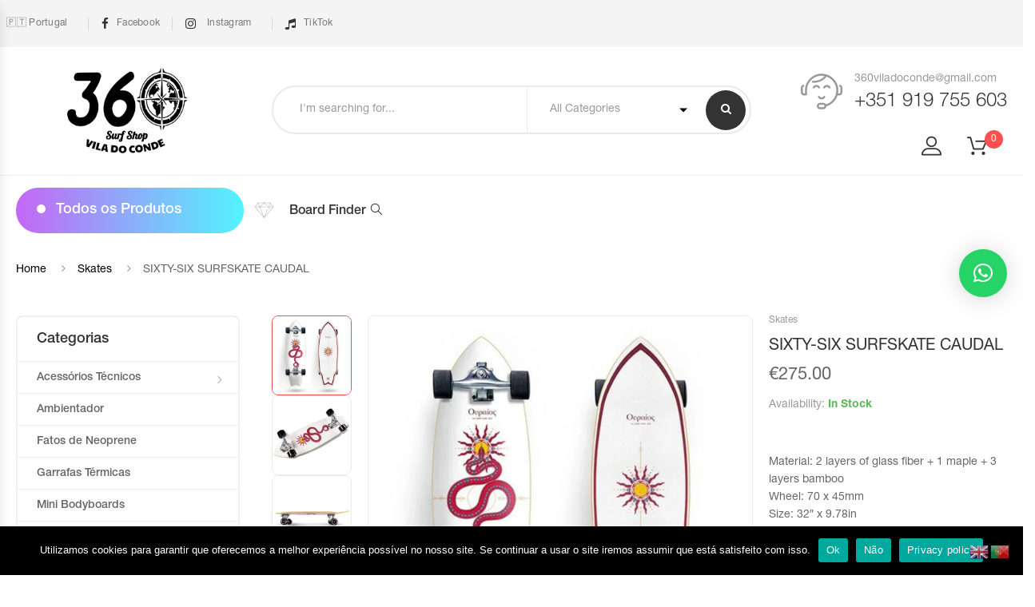

--- FILE ---
content_type: text/html; charset=UTF-8
request_url: https://360surfshop.pt/produto/sixty-six-surfskate-caudal/
body_size: 32499
content:
<!DOCTYPE html>
<html lang="pt-PT" class="no-js no-svg  sticky-info_single_wrap">
    <head>
        <meta charset="UTF-8">
        <meta name="viewport" content="width=device-width, initial-scale=1">
        <link rel="profile" href="http://gmpg.org/xfn/11">
		<title>SIXTY-SIX SURFSKATE CAUDAL &#8211; 360 Surfshop &#8211; Vila do Conde </title>
<meta name='robots' content='max-image-preview:large' />
<link rel='dns-prefetch' href='//maps.google.com' />
<link rel='dns-prefetch' href='//www.googletagmanager.com' />
<link rel='dns-prefetch' href='//fonts.googleapis.com' />
<link rel="alternate" type="application/rss+xml" title="360 Surfshop - Vila do Conde  &raquo; Feed" href="https://360surfshop.pt/feed/" />
<link rel="alternate" type="application/rss+xml" title="360 Surfshop - Vila do Conde  &raquo; Feed de comentários" href="https://360surfshop.pt/comments/feed/" />
<link rel="alternate" type="application/rss+xml" title="Feed de comentários de 360 Surfshop - Vila do Conde  &raquo; SIXTY-SIX SURFSKATE CAUDAL" href="https://360surfshop.pt/produto/sixty-six-surfskate-caudal/feed/" />
<link rel="alternate" title="oEmbed (JSON)" type="application/json+oembed" href="https://360surfshop.pt/wp-json/oembed/1.0/embed?url=https%3A%2F%2F360surfshop.pt%2Fproduto%2Fsixty-six-surfskate-caudal%2F" />
<link rel="alternate" title="oEmbed (XML)" type="text/xml+oembed" href="https://360surfshop.pt/wp-json/oembed/1.0/embed?url=https%3A%2F%2F360surfshop.pt%2Fproduto%2Fsixty-six-surfskate-caudal%2F&#038;format=xml" />
<style id='wp-img-auto-sizes-contain-inline-css' type='text/css'>
img:is([sizes=auto i],[sizes^="auto," i]){contain-intrinsic-size:3000px 1500px}
/*# sourceURL=wp-img-auto-sizes-contain-inline-css */
</style>
<style id='wp-block-library-inline-css' type='text/css'>
:root{--wp-block-synced-color:#7a00df;--wp-block-synced-color--rgb:122,0,223;--wp-bound-block-color:var(--wp-block-synced-color);--wp-editor-canvas-background:#ddd;--wp-admin-theme-color:#007cba;--wp-admin-theme-color--rgb:0,124,186;--wp-admin-theme-color-darker-10:#006ba1;--wp-admin-theme-color-darker-10--rgb:0,107,160.5;--wp-admin-theme-color-darker-20:#005a87;--wp-admin-theme-color-darker-20--rgb:0,90,135;--wp-admin-border-width-focus:2px}@media (min-resolution:192dpi){:root{--wp-admin-border-width-focus:1.5px}}.wp-element-button{cursor:pointer}:root .has-very-light-gray-background-color{background-color:#eee}:root .has-very-dark-gray-background-color{background-color:#313131}:root .has-very-light-gray-color{color:#eee}:root .has-very-dark-gray-color{color:#313131}:root .has-vivid-green-cyan-to-vivid-cyan-blue-gradient-background{background:linear-gradient(135deg,#00d084,#0693e3)}:root .has-purple-crush-gradient-background{background:linear-gradient(135deg,#34e2e4,#4721fb 50%,#ab1dfe)}:root .has-hazy-dawn-gradient-background{background:linear-gradient(135deg,#faaca8,#dad0ec)}:root .has-subdued-olive-gradient-background{background:linear-gradient(135deg,#fafae1,#67a671)}:root .has-atomic-cream-gradient-background{background:linear-gradient(135deg,#fdd79a,#004a59)}:root .has-nightshade-gradient-background{background:linear-gradient(135deg,#330968,#31cdcf)}:root .has-midnight-gradient-background{background:linear-gradient(135deg,#020381,#2874fc)}:root{--wp--preset--font-size--normal:16px;--wp--preset--font-size--huge:42px}.has-regular-font-size{font-size:1em}.has-larger-font-size{font-size:2.625em}.has-normal-font-size{font-size:var(--wp--preset--font-size--normal)}.has-huge-font-size{font-size:var(--wp--preset--font-size--huge)}.has-text-align-center{text-align:center}.has-text-align-left{text-align:left}.has-text-align-right{text-align:right}.has-fit-text{white-space:nowrap!important}#end-resizable-editor-section{display:none}.aligncenter{clear:both}.items-justified-left{justify-content:flex-start}.items-justified-center{justify-content:center}.items-justified-right{justify-content:flex-end}.items-justified-space-between{justify-content:space-between}.screen-reader-text{border:0;clip-path:inset(50%);height:1px;margin:-1px;overflow:hidden;padding:0;position:absolute;width:1px;word-wrap:normal!important}.screen-reader-text:focus{background-color:#ddd;clip-path:none;color:#444;display:block;font-size:1em;height:auto;left:5px;line-height:normal;padding:15px 23px 14px;text-decoration:none;top:5px;width:auto;z-index:100000}html :where(.has-border-color){border-style:solid}html :where([style*=border-top-color]){border-top-style:solid}html :where([style*=border-right-color]){border-right-style:solid}html :where([style*=border-bottom-color]){border-bottom-style:solid}html :where([style*=border-left-color]){border-left-style:solid}html :where([style*=border-width]){border-style:solid}html :where([style*=border-top-width]){border-top-style:solid}html :where([style*=border-right-width]){border-right-style:solid}html :where([style*=border-bottom-width]){border-bottom-style:solid}html :where([style*=border-left-width]){border-left-style:solid}html :where(img[class*=wp-image-]){height:auto;max-width:100%}:where(figure){margin:0 0 1em}html :where(.is-position-sticky){--wp-admin--admin-bar--position-offset:var(--wp-admin--admin-bar--height,0px)}@media screen and (max-width:600px){html :where(.is-position-sticky){--wp-admin--admin-bar--position-offset:0px}}

/*# sourceURL=wp-block-library-inline-css */
</style><style id='global-styles-inline-css' type='text/css'>
:root{--wp--preset--aspect-ratio--square: 1;--wp--preset--aspect-ratio--4-3: 4/3;--wp--preset--aspect-ratio--3-4: 3/4;--wp--preset--aspect-ratio--3-2: 3/2;--wp--preset--aspect-ratio--2-3: 2/3;--wp--preset--aspect-ratio--16-9: 16/9;--wp--preset--aspect-ratio--9-16: 9/16;--wp--preset--color--black: #000000;--wp--preset--color--cyan-bluish-gray: #abb8c3;--wp--preset--color--white: #ffffff;--wp--preset--color--pale-pink: #f78da7;--wp--preset--color--vivid-red: #cf2e2e;--wp--preset--color--luminous-vivid-orange: #ff6900;--wp--preset--color--luminous-vivid-amber: #fcb900;--wp--preset--color--light-green-cyan: #7bdcb5;--wp--preset--color--vivid-green-cyan: #00d084;--wp--preset--color--pale-cyan-blue: #8ed1fc;--wp--preset--color--vivid-cyan-blue: #0693e3;--wp--preset--color--vivid-purple: #9b51e0;--wp--preset--gradient--vivid-cyan-blue-to-vivid-purple: linear-gradient(135deg,rgb(6,147,227) 0%,rgb(155,81,224) 100%);--wp--preset--gradient--light-green-cyan-to-vivid-green-cyan: linear-gradient(135deg,rgb(122,220,180) 0%,rgb(0,208,130) 100%);--wp--preset--gradient--luminous-vivid-amber-to-luminous-vivid-orange: linear-gradient(135deg,rgb(252,185,0) 0%,rgb(255,105,0) 100%);--wp--preset--gradient--luminous-vivid-orange-to-vivid-red: linear-gradient(135deg,rgb(255,105,0) 0%,rgb(207,46,46) 100%);--wp--preset--gradient--very-light-gray-to-cyan-bluish-gray: linear-gradient(135deg,rgb(238,238,238) 0%,rgb(169,184,195) 100%);--wp--preset--gradient--cool-to-warm-spectrum: linear-gradient(135deg,rgb(74,234,220) 0%,rgb(151,120,209) 20%,rgb(207,42,186) 40%,rgb(238,44,130) 60%,rgb(251,105,98) 80%,rgb(254,248,76) 100%);--wp--preset--gradient--blush-light-purple: linear-gradient(135deg,rgb(255,206,236) 0%,rgb(152,150,240) 100%);--wp--preset--gradient--blush-bordeaux: linear-gradient(135deg,rgb(254,205,165) 0%,rgb(254,45,45) 50%,rgb(107,0,62) 100%);--wp--preset--gradient--luminous-dusk: linear-gradient(135deg,rgb(255,203,112) 0%,rgb(199,81,192) 50%,rgb(65,88,208) 100%);--wp--preset--gradient--pale-ocean: linear-gradient(135deg,rgb(255,245,203) 0%,rgb(182,227,212) 50%,rgb(51,167,181) 100%);--wp--preset--gradient--electric-grass: linear-gradient(135deg,rgb(202,248,128) 0%,rgb(113,206,126) 100%);--wp--preset--gradient--midnight: linear-gradient(135deg,rgb(2,3,129) 0%,rgb(40,116,252) 100%);--wp--preset--font-size--small: 13px;--wp--preset--font-size--medium: 20px;--wp--preset--font-size--large: 36px;--wp--preset--font-size--x-large: 42px;--wp--preset--font-size--normal: 14px;--wp--preset--font-size--huge: 48px;--wp--preset--spacing--20: 0.44rem;--wp--preset--spacing--30: 0.67rem;--wp--preset--spacing--40: 1rem;--wp--preset--spacing--50: 1.5rem;--wp--preset--spacing--60: 2.25rem;--wp--preset--spacing--70: 3.38rem;--wp--preset--spacing--80: 5.06rem;--wp--preset--shadow--natural: 6px 6px 9px rgba(0, 0, 0, 0.2);--wp--preset--shadow--deep: 12px 12px 50px rgba(0, 0, 0, 0.4);--wp--preset--shadow--sharp: 6px 6px 0px rgba(0, 0, 0, 0.2);--wp--preset--shadow--outlined: 6px 6px 0px -3px rgb(255, 255, 255), 6px 6px rgb(0, 0, 0);--wp--preset--shadow--crisp: 6px 6px 0px rgb(0, 0, 0);}:where(.is-layout-flex){gap: 0.5em;}:where(.is-layout-grid){gap: 0.5em;}body .is-layout-flex{display: flex;}.is-layout-flex{flex-wrap: wrap;align-items: center;}.is-layout-flex > :is(*, div){margin: 0;}body .is-layout-grid{display: grid;}.is-layout-grid > :is(*, div){margin: 0;}:where(.wp-block-columns.is-layout-flex){gap: 2em;}:where(.wp-block-columns.is-layout-grid){gap: 2em;}:where(.wp-block-post-template.is-layout-flex){gap: 1.25em;}:where(.wp-block-post-template.is-layout-grid){gap: 1.25em;}.has-black-color{color: var(--wp--preset--color--black) !important;}.has-cyan-bluish-gray-color{color: var(--wp--preset--color--cyan-bluish-gray) !important;}.has-white-color{color: var(--wp--preset--color--white) !important;}.has-pale-pink-color{color: var(--wp--preset--color--pale-pink) !important;}.has-vivid-red-color{color: var(--wp--preset--color--vivid-red) !important;}.has-luminous-vivid-orange-color{color: var(--wp--preset--color--luminous-vivid-orange) !important;}.has-luminous-vivid-amber-color{color: var(--wp--preset--color--luminous-vivid-amber) !important;}.has-light-green-cyan-color{color: var(--wp--preset--color--light-green-cyan) !important;}.has-vivid-green-cyan-color{color: var(--wp--preset--color--vivid-green-cyan) !important;}.has-pale-cyan-blue-color{color: var(--wp--preset--color--pale-cyan-blue) !important;}.has-vivid-cyan-blue-color{color: var(--wp--preset--color--vivid-cyan-blue) !important;}.has-vivid-purple-color{color: var(--wp--preset--color--vivid-purple) !important;}.has-black-background-color{background-color: var(--wp--preset--color--black) !important;}.has-cyan-bluish-gray-background-color{background-color: var(--wp--preset--color--cyan-bluish-gray) !important;}.has-white-background-color{background-color: var(--wp--preset--color--white) !important;}.has-pale-pink-background-color{background-color: var(--wp--preset--color--pale-pink) !important;}.has-vivid-red-background-color{background-color: var(--wp--preset--color--vivid-red) !important;}.has-luminous-vivid-orange-background-color{background-color: var(--wp--preset--color--luminous-vivid-orange) !important;}.has-luminous-vivid-amber-background-color{background-color: var(--wp--preset--color--luminous-vivid-amber) !important;}.has-light-green-cyan-background-color{background-color: var(--wp--preset--color--light-green-cyan) !important;}.has-vivid-green-cyan-background-color{background-color: var(--wp--preset--color--vivid-green-cyan) !important;}.has-pale-cyan-blue-background-color{background-color: var(--wp--preset--color--pale-cyan-blue) !important;}.has-vivid-cyan-blue-background-color{background-color: var(--wp--preset--color--vivid-cyan-blue) !important;}.has-vivid-purple-background-color{background-color: var(--wp--preset--color--vivid-purple) !important;}.has-black-border-color{border-color: var(--wp--preset--color--black) !important;}.has-cyan-bluish-gray-border-color{border-color: var(--wp--preset--color--cyan-bluish-gray) !important;}.has-white-border-color{border-color: var(--wp--preset--color--white) !important;}.has-pale-pink-border-color{border-color: var(--wp--preset--color--pale-pink) !important;}.has-vivid-red-border-color{border-color: var(--wp--preset--color--vivid-red) !important;}.has-luminous-vivid-orange-border-color{border-color: var(--wp--preset--color--luminous-vivid-orange) !important;}.has-luminous-vivid-amber-border-color{border-color: var(--wp--preset--color--luminous-vivid-amber) !important;}.has-light-green-cyan-border-color{border-color: var(--wp--preset--color--light-green-cyan) !important;}.has-vivid-green-cyan-border-color{border-color: var(--wp--preset--color--vivid-green-cyan) !important;}.has-pale-cyan-blue-border-color{border-color: var(--wp--preset--color--pale-cyan-blue) !important;}.has-vivid-cyan-blue-border-color{border-color: var(--wp--preset--color--vivid-cyan-blue) !important;}.has-vivid-purple-border-color{border-color: var(--wp--preset--color--vivid-purple) !important;}.has-vivid-cyan-blue-to-vivid-purple-gradient-background{background: var(--wp--preset--gradient--vivid-cyan-blue-to-vivid-purple) !important;}.has-light-green-cyan-to-vivid-green-cyan-gradient-background{background: var(--wp--preset--gradient--light-green-cyan-to-vivid-green-cyan) !important;}.has-luminous-vivid-amber-to-luminous-vivid-orange-gradient-background{background: var(--wp--preset--gradient--luminous-vivid-amber-to-luminous-vivid-orange) !important;}.has-luminous-vivid-orange-to-vivid-red-gradient-background{background: var(--wp--preset--gradient--luminous-vivid-orange-to-vivid-red) !important;}.has-very-light-gray-to-cyan-bluish-gray-gradient-background{background: var(--wp--preset--gradient--very-light-gray-to-cyan-bluish-gray) !important;}.has-cool-to-warm-spectrum-gradient-background{background: var(--wp--preset--gradient--cool-to-warm-spectrum) !important;}.has-blush-light-purple-gradient-background{background: var(--wp--preset--gradient--blush-light-purple) !important;}.has-blush-bordeaux-gradient-background{background: var(--wp--preset--gradient--blush-bordeaux) !important;}.has-luminous-dusk-gradient-background{background: var(--wp--preset--gradient--luminous-dusk) !important;}.has-pale-ocean-gradient-background{background: var(--wp--preset--gradient--pale-ocean) !important;}.has-electric-grass-gradient-background{background: var(--wp--preset--gradient--electric-grass) !important;}.has-midnight-gradient-background{background: var(--wp--preset--gradient--midnight) !important;}.has-small-font-size{font-size: var(--wp--preset--font-size--small) !important;}.has-medium-font-size{font-size: var(--wp--preset--font-size--medium) !important;}.has-large-font-size{font-size: var(--wp--preset--font-size--large) !important;}.has-x-large-font-size{font-size: var(--wp--preset--font-size--x-large) !important;}
/*# sourceURL=global-styles-inline-css */
</style>

<style id='classic-theme-styles-inline-css' type='text/css'>
/*! This file is auto-generated */
.wp-block-button__link{color:#fff;background-color:#32373c;border-radius:9999px;box-shadow:none;text-decoration:none;padding:calc(.667em + 2px) calc(1.333em + 2px);font-size:1.125em}.wp-block-file__button{background:#32373c;color:#fff;text-decoration:none}
/*# sourceURL=/wp-includes/css/classic-themes.min.css */
</style>
<style id='woocommerce-inline-inline-css' type='text/css'>
.woocommerce form .form-row .required { visibility: visible; }
/*# sourceURL=woocommerce-inline-inline-css */
</style>
<style id='wcz-customizer-custom-css-inline-css' type='text/css'>
body.wcz-edit-sale.woocommerce ul.products li.product span.onsale,
					body.wcz-edit-sale.single-product span.onsale,
                    body.wcz-edit-sale .wcz-popup span.onsale,
                    body.wcz-edit-sale.wcz-wooblocks ul.wc-block-grid__products li.wc-block-grid__product .wc-block-grid__product-onsale{font-size:14px !important;border-radius:5px !important;padding:6px 12px 7px !important;}body.single-product .product_meta .sku_wrapper{display:none !important;}body.single-product .product_meta .tagged_as{display:none !important;}
/*# sourceURL=wcz-customizer-custom-css-inline-css */
</style>
<link rel='stylesheet' id='wpo_min-header-0-css' href='https://360surfshop.pt/wp-content/cache/wpo-minify/1765967122/assets/wpo-minify-header-f09313eb.min.css' type='text/css' media='all' />
<script type="text/template" id="tmpl-variation-template">
	<div class="woocommerce-variation-description">{{{ data.variation.variation_description }}}</div>
	<div class="woocommerce-variation-price">{{{ data.variation.price_html }}}</div>
	<div class="woocommerce-variation-availability">{{{ data.variation.availability_html }}}</div>
</script>
<script type="text/template" id="tmpl-unavailable-variation-template">
	<p>Sorry, this product is unavailable. Please choose a different combination.</p>
</script>
<script type="text/javascript" id="wpo_min-header-0-js-extra">
/* <![CDATA[ */
var twb = {"nonce":"7e3b38a610","ajax_url":"https://360surfshop.pt/wp-admin/admin-ajax.php","plugin_url":"https://360surfshop.pt/wp-content/plugins/form-maker/booster","href":"https://360surfshop.pt/wp-admin/admin.php?page=twb_form-maker"};
var twb = {"nonce":"7e3b38a610","ajax_url":"https://360surfshop.pt/wp-admin/admin-ajax.php","plugin_url":"https://360surfshop.pt/wp-content/plugins/form-maker/booster","href":"https://360surfshop.pt/wp-admin/admin.php?page=twb_form-maker"};
var ecome_ajax_live_search = {"ajaxurl":"https://360surfshop.pt/wp-admin/admin-ajax.php","security":"0e26fbe36d","view_all_text":"View All","product_matches_text":"Product Matches","results_text":"Results","ecome_live_search_min_characters":"3"};
var pbLocalizeObj = {"seconds":"seconds","thisWillClose":"This will close in","icons":{"close_icon":"\u003Csvg class=\"ays_pb_material_close_icon\" xmlns=\"https://www.w3.org/2000/svg\" height=\"36px\" viewBox=\"0 0 24 24\" width=\"36px\" fill=\"#000000\" alt=\"Pop-up Close\"\u003E\u003Cpath d=\"M0 0h24v24H0z\" fill=\"none\"/\u003E\u003Cpath d=\"M19 6.41L17.59 5 12 10.59 6.41 5 5 6.41 10.59 12 5 17.59 6.41 19 12 13.41 17.59 19 19 17.59 13.41 12z\"/\u003E\u003C/svg\u003E","close_circle_icon":"\u003Csvg class=\"ays_pb_material_close_circle_icon\" xmlns=\"https://www.w3.org/2000/svg\" height=\"24\" viewBox=\"0 0 24 24\" width=\"36\" alt=\"Pop-up Close\"\u003E\u003Cpath d=\"M0 0h24v24H0z\" fill=\"none\"/\u003E\u003Cpath d=\"M12 2C6.47 2 2 6.47 2 12s4.47 10 10 10 10-4.47 10-10S17.53 2 12 2zm5 13.59L15.59 17 12 13.41 8.41 17 7 15.59 10.59 12 7 8.41 8.41 7 12 10.59 15.59 7 17 8.41 13.41 12 17 15.59z\"/\u003E\u003C/svg\u003E","volume_up_icon":"\u003Csvg class=\"ays_pb_fa_volume\" xmlns=\"https://www.w3.org/2000/svg\" height=\"24\" viewBox=\"0 0 24 24\" width=\"36\"\u003E\u003Cpath d=\"M0 0h24v24H0z\" fill=\"none\"/\u003E\u003Cpath d=\"M3 9v6h4l5 5V4L7 9H3zm13.5 3c0-1.77-1.02-3.29-2.5-4.03v8.05c1.48-.73 2.5-2.25 2.5-4.02zM14 3.23v2.06c2.89.86 5 3.54 5 6.71s-2.11 5.85-5 6.71v2.06c4.01-.91 7-4.49 7-8.77s-2.99-7.86-7-8.77z\"/\u003E\u003C/svg\u003E","volume_mute_icon":"\u003Csvg xmlns=\"https://www.w3.org/2000/svg\" height=\"24\" viewBox=\"0 0 24 24\" width=\"24\"\u003E\u003Cpath d=\"M0 0h24v24H0z\" fill=\"none\"/\u003E\u003Cpath d=\"M7 9v6h4l5 5V4l-5 5H7z\"/\u003E\u003C/svg\u003E"}};
var famisp = {"ajaxurl":"https://360surfshop.pt/wp-admin/admin-ajax.php","security":"f6b3762861","sales_popup_data":{"famisp_enable_sales_popup":"yes","famisp_disable_sales_popup_mobile":"yes","famisp_popup_text":"Um pessoa em {address} comprou {product_name} h\u00e1 {purchased_time} {time_unit} atr\u00e1s","famisp_min_time":"45000","famisp_max_time":"45000","famisp_products":[{"product_name":"TSHIRT BILLABONG STATE BEACH (Gold)","price_html":"\u003Cspan class=\"woocommerce-Price-amount amount\"\u003E\u003Cbdi\u003E\u003Cspan class=\"woocommerce-Price-currencySymbol\"\u003E&euro;\u003C/span\u003E20.00\u003C/bdi\u003E\u003C/span\u003E","url":"https://360surfshop.pt/produto/tshirt-billabong-state-beach-gold/","img":{"url":"https://360surfshop.pt/wp-content/uploads/2020/05/T-SHIRT-BILLABONG-STATE-BEACH-GOLD-1-100x100.jpg","width":100,"height":100}},{"product_name":"SCIENCE TANNER SPEC F5 PP HD (Dark Blue/Fluro Orange)","price_html":"\u003Cspan class=\"woocommerce-Price-amount amount\"\u003E\u003Cbdi\u003E\u003Cspan class=\"woocommerce-Price-currencySymbol\"\u003E&euro;\u003C/span\u003E276.00\u003C/bdi\u003E\u003C/span\u003E","url":"https://360surfshop.pt/produto/42-25-science-spec-f5-pp/","img":{"url":"https://360surfshop.pt/wp-content/uploads/2020/04/pride-guru-spec-100x100.jpg","width":100,"height":100}},{"product_name":"CAPACETE GATH CONVERTIBLE SFC (White)","price_html":"\u003Cspan class=\"woocommerce-Price-amount amount\"\u003E\u003Cbdi\u003E\u003Cspan class=\"woocommerce-Price-currencySymbol\"\u003E&euro;\u003C/span\u003E175.00\u003C/bdi\u003E\u003C/span\u003E","url":"https://360surfshop.pt/produto/capacete-gath-convertible-sfc-white/","img":{"url":"https://360surfshop.pt/wp-content/uploads/2022/02/SFC-WHT-100x100.jpg","width":100,"height":100}},{"product_name":"CARVER COMPLETE SWALLOW 29,5\" - TRUCK C7","price_html":"\u003Cspan class=\"woocommerce-Price-amount amount\"\u003E\u003Cbdi\u003E\u003Cspan class=\"woocommerce-Price-currencySymbol\"\u003E&euro;\u003C/span\u003E330.00\u003C/bdi\u003E\u003C/span\u003E","url":"https://360surfshop.pt/produto/carver-complete-swallow-295-truck-c7-2/","img":{"url":"https://360surfshop.pt/wp-content/uploads/2022/05/CARVER-COMPLETE-SWALLOW-295-2022-C7-1-100x100.jpg","width":100,"height":100}},{"product_name":"CARVER COMPLETE LOST QUIVER KILLER 32\" - TRUCK C7","price_html":"\u003Cspan class=\"woocommerce-Price-amount amount\"\u003E\u003Cbdi\u003E\u003Cspan class=\"woocommerce-Price-currencySymbol\"\u003E&euro;\u003C/span\u003E330.00\u003C/bdi\u003E\u003C/span\u003E","url":"https://360surfshop.pt/produto/carver-complete-lost-quiver-killer-32-truck-c7/","img":{"url":"https://360surfshop.pt/wp-content/uploads/2022/05/CARVER-COMPLETE-LOSTT-QUIVER-KILLER-32-C7-1-100x100.jpg","width":100,"height":100}},{"product_name":"GYROLL BOARDS BAG TRI POUCH","price_html":"\u003Cspan class=\"woocommerce-Price-amount amount\"\u003E\u003Cbdi\u003E\u003Cspan class=\"woocommerce-Price-currencySymbol\"\u003E&euro;\u003C/span\u003E110.00\u003C/bdi\u003E\u003C/span\u003E","url":"https://360surfshop.pt/?post_type=product&p=6529","img":{"url":"https://360surfshop.pt/wp-content/uploads/2020/10/gyroll-board-bag-tri-100x100.jpg","width":100,"height":100}},{"product_name":"CAPACETE GATH EVA (Orange)","price_html":"\u003Cspan class=\"woocommerce-Price-amount amount\"\u003E\u003Cbdi\u003E\u003Cspan class=\"woocommerce-Price-currencySymbol\"\u003E&euro;\u003C/span\u003E159.00\u003C/bdi\u003E\u003C/span\u003E","url":"https://360surfshop.pt/produto/capacete-gath-eva-orange/","img":{"url":"https://360surfshop.pt/wp-content/uploads/2023/06/GH-EVA-FLURO-ORANGE-1-1-768x768-1-100x100.jpg","width":100,"height":100}},{"product_name":"CAPACETE GATH CONVERTIBLE SFC (Yellow)","price_html":"\u003Cspan class=\"woocommerce-Price-amount amount\"\u003E\u003Cbdi\u003E\u003Cspan class=\"woocommerce-Price-currencySymbol\"\u003E&euro;\u003C/span\u003E175.00\u003C/bdi\u003E\u003C/span\u003E","url":"https://360surfshop.pt/produto/capacete-gath-convertible-sfc-yellow/","img":{"url":"https://360surfshop.pt/wp-content/uploads/2022/02/SFC-YLW-100x100.jpg","width":100,"height":100}},{"product_name":"REDLEY ORIGINALS - GREY","price_html":"\u003Cspan class=\"woocommerce-Price-amount amount\"\u003E\u003Cbdi\u003E\u003Cspan class=\"woocommerce-Price-currencySymbol\"\u003E&euro;\u003C/span\u003E59.90\u003C/bdi\u003E\u003C/span\u003E","url":"https://360surfshop.pt/produto/redley-originals-grey/","img":{"url":"https://360surfshop.pt/wp-content/uploads/2022/03/Redley-Produtos-Modelo-Originals-WAC-05-00-100x100.jpg","width":100,"height":100}},{"product_name":"REDLEY ORIGINALS - AZUL NAVY - 38","price_html":"\u003Cspan class=\"woocommerce-Price-amount amount\"\u003E\u003Cbdi\u003E\u003Cspan class=\"woocommerce-Price-currencySymbol\"\u003E&euro;\u003C/span\u003E59.90\u003C/bdi\u003E\u003C/span\u003E","url":"https://360surfshop.pt/produto/redley-originals-azul-navy/?attribute_pa_tamanho-calcado=38","img":{"url":"https://360surfshop.pt/wp-content/uploads/2022/03/Redley-Produtos-Modelo-Originals-WAC-04-00-100x100.jpg","width":100,"height":100}},{"product_name":"REDLEY ORIGINALS - KHAKI - 39","price_html":"\u003Cspan class=\"woocommerce-Price-amount amount\"\u003E\u003Cbdi\u003E\u003Cspan class=\"woocommerce-Price-currencySymbol\"\u003E&euro;\u003C/span\u003E59.90\u003C/bdi\u003E\u003C/span\u003E","url":"https://360surfshop.pt/produto/redley-originals-khaki/?attribute_pa_tamanho-calcado=39","img":{"url":"https://360surfshop.pt/wp-content/uploads/2022/03/Redley-Produtos-Modelo-Originals-WAC-06-00-100x100.jpg","width":100,"height":100}},{"product_name":"DOC'S PROPLUGS NON-VENTED (Pink)","price_html":"\u003Cspan class=\"woocommerce-Price-amount amount\"\u003E\u003Cbdi\u003E\u003Cspan class=\"woocommerce-Price-currencySymbol\"\u003E&euro;\u003C/span\u003E26.00\u003C/bdi\u003E\u003C/span\u003E","url":"https://360surfshop.pt/produto/docs-proplugs-non-vented-pink/","img":{"url":"https://360surfshop.pt/wp-content/uploads/2022/07/DOC-PRO-PLUG-DIST-PLUG-NON-VENTILE-PINK-100x100.jpg","width":100,"height":100}},{"product_name":"WAVY OCEAN EARPLUG","price_html":"\u003Cspan class=\"woocommerce-Price-amount amount\"\u003E\u003Cbdi\u003E\u003Cspan class=\"woocommerce-Price-currencySymbol\"\u003E&euro;\u003C/span\u003E40.00\u003C/bdi\u003E\u003C/span\u003E","url":"https://360surfshop.pt/produto/wavy-ocean-earplug/","img":{"url":"https://360surfshop.pt/wp-content/uploads/2021/07/WAVY-OCEAN-EARPLUGS-100x100.jpg","width":100,"height":100}},{"product_name":"NMD ALPHA FINS (Blue/Yellow) - SM","price_html":"\u003Cspan class=\"woocommerce-Price-amount amount\"\u003E\u003Cbdi\u003E\u003Cspan class=\"woocommerce-Price-currencySymbol\"\u003E&euro;\u003C/span\u003E78.00\u003C/bdi\u003E\u003C/span\u003E","url":"https://360surfshop.pt/produto/nmd-alpha-fins-blue-yellow/?attribute_pa_tamanho-pes-de-pato=sm","img":{"url":"https://360surfshop.pt/wp-content/uploads/2023/05/NMD-ALPHA-BLUE-YELLOW-100x100.jpg","width":100,"height":100}},{"product_name":"NMD ALPHA FINS (Black/Yellow) - SM","price_html":"\u003Cspan class=\"woocommerce-Price-amount amount\"\u003E\u003Cbdi\u003E\u003Cspan class=\"woocommerce-Price-currencySymbol\"\u003E&euro;\u003C/span\u003E78.00\u003C/bdi\u003E\u003C/span\u003E","url":"https://360surfshop.pt/produto/nmd-alpha-fins-black-yellow/?attribute_pa_tamanho-pes-de-pato=sm","img":{"url":"https://360surfshop.pt/wp-content/uploads/2023/05/NMD-ALPHA-BLACK-YELLOW-100x100.jpg","width":100,"height":100}},{"product_name":"NMD ALPHA FINS (Black)","price_html":"\u003Cspan class=\"woocommerce-Price-amount amount\"\u003E\u003Cbdi\u003E\u003Cspan class=\"woocommerce-Price-currencySymbol\"\u003E&euro;\u003C/span\u003E78.00\u003C/bdi\u003E\u003C/span\u003E","url":"https://360surfshop.pt/produto/nmd-alpha-fins-black/","img":{"url":"https://360surfshop.pt/wp-content/uploads/2023/05/NMD-ALPHA-BLACK-1-100x100.jpg","width":100,"height":100}},{"product_name":"NMD ALPHA FINS (Black/Green)","price_html":"\u003Cspan class=\"woocommerce-Price-amount amount\"\u003E\u003Cbdi\u003E\u003Cspan class=\"woocommerce-Price-currencySymbol\"\u003E&euro;\u003C/span\u003E78.00\u003C/bdi\u003E\u003C/span\u003E","url":"https://360surfshop.pt/produto/nmd-alpha-fins-black-green/","img":{"url":"https://360surfshop.pt/wp-content/uploads/2023/05/NMD-ALPHA-BLAC-GREEN-1-100x100.jpg","width":100,"height":100}},{"product_name":"VIPER DELTA ICONS (Sky Blue/Charcoal) - M","price_html":"\u003Cspan class=\"woocommerce-Price-amount amount\"\u003E\u003Cbdi\u003E\u003Cspan class=\"woocommerce-Price-currencySymbol\"\u003E&euro;\u003C/span\u003E75.00\u003C/bdi\u003E\u003C/span\u003E","url":"https://360surfshop.pt/produto/viper-delta-icons-sky-blue-charcoal/?attribute_pa_tamanho-pes-de-pato=m","img":{"url":"https://360surfshop.pt/wp-content/uploads/2022/10/VIPER-DELTA-ICONS-BLUE-GREY-1-100x100.jpg","width":100,"height":100}},{"product_name":"HURLEY WINDSWELL ICON FLIP FLOP (Black)","price_html":"\u003Cspan class=\"woocommerce-Price-amount amount\"\u003E\u003Cbdi\u003E\u003Cspan class=\"woocommerce-Price-currencySymbol\"\u003E&euro;\u003C/span\u003E26.00\u003C/bdi\u003E\u003C/span\u003E","url":"https://360surfshop.pt/produto/hurley-windswell-icon-flip-flop-black/","img":{"url":"https://360surfshop.pt/wp-content/uploads/2021/05/HURLEY-MEN-WINDSWELL-ICON-FLIP-FLOP-1-100x100.jpg","width":100,"height":100}},{"product_name":"STEALTH S2 SUPER SOFT (Sand/Army)","price_html":"\u003Cspan class=\"woocommerce-Price-amount amount\"\u003E\u003Cbdi\u003E\u003Cspan class=\"woocommerce-Price-currencySymbol\"\u003E&euro;\u003C/span\u003E70.00\u003C/bdi\u003E\u003C/span\u003E","url":"https://360surfshop.pt/produto/stealth-s2-super-soft-sand-army/","img":{"url":"https://360surfshop.pt/wp-content/uploads/2022/05/STEALTH-S2-SUPER-SOFT-SAND-ARMY-100x100.jpg","width":100,"height":100}},{"product_name":"STEALTH S2 (Blue/Sun Gold) - L","price_html":"\u003Cspan class=\"woocommerce-Price-amount amount\"\u003E\u003Cbdi\u003E\u003Cspan class=\"woocommerce-Price-currencySymbol\"\u003E&euro;\u003C/span\u003E69.00\u003C/bdi\u003E\u003C/span\u003E","url":"https://360surfshop.pt/produto/stealth-s2-blue-sun-gold/?attribute_pa_tamanho-pes-de-pato=l","img":{"url":"https://360surfshop.pt/wp-content/uploads/2022/05/STEALTH-S2-BLUE-GOLD-100x100.jpg","width":100,"height":100}},{"product_name":"STEALTH GOLDEN CHILD KINETIC (Black/Black)","price_html":"\u003Cspan class=\"woocommerce-Price-amount amount\"\u003E\u003Cbdi\u003E\u003Cspan class=\"woocommerce-Price-currencySymbol\"\u003E&euro;\u003C/span\u003E315.00\u003C/bdi\u003E\u003C/span\u003E","url":"https://360surfshop.pt/produto/stealth-golden-child-kinetic-black-black/","img":{"url":"https://360surfshop.pt/wp-content/uploads/2022/02/Stealth-Bodyboards-Golden-Child-Kinetic--100x100.jpg","width":100,"height":100}},{"product_name":"FOUND MR AIR BAT-TAIL PARADOX (Black/Black & White Tie-Dye) - 41.5\"","price_html":"\u003Cspan class=\"woocommerce-Price-amount amount\"\u003E\u003Cbdi\u003E\u003Cspan class=\"woocommerce-Price-currencySymbol\"\u003E&euro;\u003C/span\u003E315.00\u003C/bdi\u003E\u003C/span\u003E","url":"https://360surfshop.pt/?post_type=product&p=12471&attribute_pa_tamanho-boards=41-5","img":{"url":"https://360surfshop.pt/wp-content/uploads/2022/01/FOUND-AIR-BAT-TAIL-PARADOZ-BLACK-WHITE-TIE-DYE-100x100.jpg","width":100,"height":100}},{"product_name":"FOUND MR CROOKED (Black/Silver Graphic)","price_html":"\u003Cspan class=\"woocommerce-Price-amount amount\"\u003E\u003Cbdi\u003E\u003Cspan class=\"woocommerce-Price-currencySymbol\"\u003E&euro;\u003C/span\u003E300.00\u003C/bdi\u003E\u003C/span\u003E","url":"https://360surfshop.pt/produto/found-mr-crooked-black-silver-graphic/","img":{"url":"https://360surfshop.pt/wp-content/uploads/2021/06/crook1-3-100x100.jpg","width":100,"height":100}},{"product_name":"FOUND ERA FINS","price_html":"\u003Cspan class=\"woocommerce-Price-amount amount\"\u003E\u003Cbdi\u003E\u003Cspan class=\"woocommerce-Price-currencySymbol\"\u003E&euro;\u003C/span\u003E60.00\u003C/bdi\u003E\u003C/span\u003E","url":"https://360surfshop.pt/produto/found-era-fins/","img":{"url":"https://360surfshop.pt/wp-content/uploads/2020/10/Found-Fins-100x100.jpg","width":100,"height":100}}],"famisp_products_ids":"3405,3900,4005,3758,3641,3446,3426,3504,4081,3799,3580,12737,14164,13236,13217,6052,6529,15516,12733,12883,14426,12862,13991,15263,15269,15270,10400,15411,15406,15397,15391,14420,14415,9131,8365,13402,13384,12709,12532,12169,12472,12464,9642,6377","famisp_enable_ran_buy_time_in_sec":"yes","famisp_min_random_buy_time_in_sec":"0","famisp_max_random_buy_time_in_sec":"59","famisp_enable_ran_buy_time_in_min":"yes","famisp_min_random_buy_time_in_min":"1","famisp_max_random_buy_time_in_min":"59","famisp_enable_ran_buy_time_in_hour":"yes","famisp_min_random_buy_time_in_hour":"1","famisp_max_random_buy_time_in_hour":"47","famisp_enable_ran_buy_time_in_day":"yes","famisp_min_random_buy_time_in_day":"1","famisp_max_random_buy_time_in_day":"5","all_addresses":["Costa da Caparica","Cascais","Sintra","Estoril","Ericeira","Carcavelos","Torres Vedras","Colares","Oeiras","Parede","P\u00f3voa de Varzim","Vila do Conde","Espinho","Porto","It\u00e1lia","Carnaxide","Barcelos","Amora","Aveiro","Ribamar","Valencia","Braga","Leiria","Set\u00fabal","Coimbra","Santar\u00e9m","Madeira","A\u00e7ores","Comporta","Sesimbra","Nova de Gaia","Mealhada","Matosinhos","Caldas da Rainha","Gondomar","S\u00e3o Domingos de Rana","Charneca Caparica","Beja","Lisboa","Praia de mira","Quinta do Conde","Faro"]},"text":{"second":"second","seconds":"seconds","minute":"minute","minutes":"minutes","hour":"hour","hours":"hours","day":"dia","days":"dias"},"price_format":"%1$s%2$s","price_decimals":"2","price_thousand_separator":",","price_decimal_separator":".","currency_symbol":"\u20ac","wc_tax_enabled":"","cart_url":"https://360surfshop.pt/cart/"};
//# sourceURL=wpo_min-header-0-js-extra
/* ]]> */
</script>
<script type="text/javascript" src="https://360surfshop.pt/wp-content/cache/wpo-minify/1765967122/assets/wpo-minify-header-cb554063.min.js" id="wpo_min-header-0-js"></script>
<script type="text/javascript" src="https://360surfshop.pt/wp-content/plugins/revslider/public/assets/js/jquery.themepunch.tools.min.js" id="tp-tools-js"></script>
<script type="text/javascript" id="wpo_min-header-2-js-extra">
/* <![CDATA[ */
var wc_add_to_cart_params = {"ajax_url":"/wp-admin/admin-ajax.php","wc_ajax_url":"/?wc-ajax=%%endpoint%%","i18n_view_cart":"View cart","cart_url":"https://360surfshop.pt/cart/","is_cart":"","cart_redirect_after_add":"no"};
var wc_add_to_cart_params = {"ajax_url":"/wp-admin/admin-ajax.php","wc_ajax_url":"/?wc-ajax=%%endpoint%%","i18n_view_cart":"View cart","cart_url":"https://360surfshop.pt/cart/","is_cart":"","cart_redirect_after_add":"no"};
//# sourceURL=wpo_min-header-2-js-extra
/* ]]> */
</script>
<script type="text/javascript" src="https://360surfshop.pt/wp-content/cache/wpo-minify/1765967122/assets/wpo-minify-header-70aa3089.min.js" id="wpo_min-header-2-js"></script>
<script type="text/javascript" src="//maps.google.com/maps/api/js?sensor=true&amp;ver=6.9" id="api-map-js"></script>
<script type="text/javascript" src="https://www.googletagmanager.com/gtag/js?id=UA-171536865-1" id="google_gtagjs-js"></script>
<script type="text/javascript" id="google_gtagjs-js-after">
/* <![CDATA[ */
window.dataLayer = window.dataLayer || [];function gtag(){dataLayer.push(arguments);}
gtag('js', new Date());
gtag('config', 'UA-171536865-1', {"anonymize_ip":true} );
//# sourceURL=google_gtagjs-js-after
/* ]]> */
</script>
<link rel="https://api.w.org/" href="https://360surfshop.pt/wp-json/" /><link rel="alternate" title="JSON" type="application/json" href="https://360surfshop.pt/wp-json/wp/v2/product/11387" /><link rel="EditURI" type="application/rsd+xml" title="RSD" href="https://360surfshop.pt/xmlrpc.php?rsd" />
<meta name="generator" content="WordPress 6.9" />
<meta name="generator" content="WooCommerce 4.9.2" />
<link rel="canonical" href="https://360surfshop.pt/produto/sixty-six-surfskate-caudal/" />
<link rel='shortlink' href='https://360surfshop.pt/?p=11387' />
<meta name="generator" content="Site Kit by Google 1.10.0" />	<noscript><style>.woocommerce-product-gallery{ opacity: 1 !important; }</style></noscript>
			<!-- Google Tag Manager added by Site Kit -->
		<script>( function( w, d, s, l, i ) {
				w[l] = w[l] || [];
				w[l].push( {'gtm.start': new Date().getTime(), event: 'gtm.js'} );
				var f = d.getElementsByTagName( s )[0],
					j = d.createElement( s ), dl = l != 'dataLayer' ? '&l=' + l : '';
				j.async = true;
				j.src = 'https://www.googletagmanager.com/gtm.js?id=' + i + dl;
				f.parentNode.insertBefore( j, f );
			} )( window, document, 'script', 'dataLayer', 'GTM-KQZGDH26' );
		</script>
		<!-- End Google Tag Manager -->
		<meta name="generator" content="Powered by WPBakery Page Builder - drag and drop page builder for WordPress."/>
<!--[if lte IE 9]><link rel="stylesheet" type="text/css" href="https://360surfshop.pt/wp-content/plugins/js_composer/assets/css/vc_lte_ie9.min.css" media="screen"><![endif]-->			<script  type="text/javascript">
				!function(f,b,e,v,n,t,s){if(f.fbq)return;n=f.fbq=function(){n.callMethod?
					n.callMethod.apply(n,arguments):n.queue.push(arguments)};if(!f._fbq)f._fbq=n;
					n.push=n;n.loaded=!0;n.version='2.0';n.queue=[];t=b.createElement(e);t.async=!0;
					t.src=v;s=b.getElementsByTagName(e)[0];s.parentNode.insertBefore(t,s)}(window,
					document,'script','https://connect.facebook.net/en_US/fbevents.js');
			</script>
			<!-- WooCommerce Facebook Integration Begin -->
			<script  type="text/javascript">

				fbq('init', '1723933167958759', {}, {
    "agent": "woocommerce-4.9.2-2.0.3"
});

				fbq( 'track', 'PageView', {
    "source": "woocommerce",
    "version": "4.9.2",
    "pluginVersion": "2.0.3"
} );

				document.addEventListener( 'DOMContentLoaded', function() {
					jQuery && jQuery( function( $ ) {
						// insert placeholder for events injected when a product is added to the cart through AJAX
						$( document.body ).append( '<div class=\"wc-facebook-pixel-event-placeholder\"></div>' );
					} );
				}, false );

			</script>
			<!-- WooCommerce Facebook Integration End -->
			<meta name="generator" content="Powered by Slider Revolution 5.4.8.3 - responsive, Mobile-Friendly Slider Plugin for WordPress with comfortable drag and drop interface." />
<link rel="icon" href="https://360surfshop.pt/wp-content/uploads/2018/03/cropped-360-logo-site-1-32x32.png" sizes="32x32" />
<link rel="icon" href="https://360surfshop.pt/wp-content/uploads/2018/03/cropped-360-logo-site-1-192x192.png" sizes="192x192" />
<link rel="apple-touch-icon" href="https://360surfshop.pt/wp-content/uploads/2018/03/cropped-360-logo-site-1-180x180.png" />
<meta name="msapplication-TileImage" content="https://360surfshop.pt/wp-content/uploads/2018/03/cropped-360-logo-site-1-270x270.png" />
<script type="text/javascript">function setREVStartSize(e){									
						try{ e.c=jQuery(e.c);var i=jQuery(window).width(),t=9999,r=0,n=0,l=0,f=0,s=0,h=0;
							if(e.responsiveLevels&&(jQuery.each(e.responsiveLevels,function(e,f){f>i&&(t=r=f,l=e),i>f&&f>r&&(r=f,n=e)}),t>r&&(l=n)),f=e.gridheight[l]||e.gridheight[0]||e.gridheight,s=e.gridwidth[l]||e.gridwidth[0]||e.gridwidth,h=i/s,h=h>1?1:h,f=Math.round(h*f),"fullscreen"==e.sliderLayout){var u=(e.c.width(),jQuery(window).height());if(void 0!=e.fullScreenOffsetContainer){var c=e.fullScreenOffsetContainer.split(",");if (c) jQuery.each(c,function(e,i){u=jQuery(i).length>0?u-jQuery(i).outerHeight(!0):u}),e.fullScreenOffset.split("%").length>1&&void 0!=e.fullScreenOffset&&e.fullScreenOffset.length>0?u-=jQuery(window).height()*parseInt(e.fullScreenOffset,0)/100:void 0!=e.fullScreenOffset&&e.fullScreenOffset.length>0&&(u-=parseInt(e.fullScreenOffset,0))}f=u}else void 0!=e.minHeight&&f<e.minHeight&&(f=e.minHeight);e.c.closest(".rev_slider_wrapper").css({height:f})					
						}catch(d){console.log("Failure at Presize of Slider:"+d)}						
					};</script>
		<style type="text/css" id="wp-custom-css">
			.woocommerce-product-gallery .flex-control-nav.flex-control-thumbs div.slick-list {
    margin-top: -6px;
    margin-bottom: -2px;
}
.product_item a.product_item_link {
    min-height: 90px;
}
ol.flex-control-nav li img, ol.flex-control-nav li
{
	width:100px !important;
	height:100px !important;
		
}
.product-item.list .add_to_wishlist::before {
    font-size: 20px;
    color: #999999;
}
.archive .product_item a.product_item_link img {
    max-height: 150px;
}
.product-item.style-1 .product-name {
 
    min-height: 75px;
}
.woocommerce .form-row-first, .woocommerce .form-row-last
{
	width:48%;
}
div.brand-product
{
	display:none;
}
.row-item .reset_variations
{
	display:none !important;
}
.ecome_custom_5ed8d97f9231e div.product-item
{
	padding-bottom: 40px;
}
.variable-item:not(.radio-variable-item) {
    width: 35px;
    height: 35px;
}
a.add_to_wishlist.single_add_to_wishlist
{
	   width: 25px;
    height: 25px;
}
.single-product .product .add_to_wishlist::before {
    left: 10px;
    position: absolute;
}
.ecome_woo_related-product .add_to_wishlist::before {
    left: auto !important;
    position: relative !important;
}
li.product-item.list div.yith-wcwl-add-button
{
	display:inline-flex;
}
@media(min-width:1024px)
{
.add_to_wishlist::before {
     /*left: 10px;
    position: absolute;*/
}

.product-item.list .add_to_wishlist::before
{
	top:0;
	font-size:17px;
}
.group-button a {
  /*  display: block; */
}
}
.product-item.list div.product-thumb {
    padding: 0px 20px;
}
.product-item.list .product-inner.images
{
	padding:20px 0;
}
.product-item.list .variations_form {
    top: auto;
    bottom: 0px !important;
    left: 20px !important;
}
.wcz-new-product-badge
{
	display:none !important
}

@media(max-width:1199px)
{
.product-item.list .product-info
{
	padding:0 20px !important;
}
}

.products .reset_variations {display: none}

p.woocommerce-mini-cart__buttons.buttons  a.button.wc-forward {
    float: right;
}
p.woocommerce-mini-cart__buttons.buttons a.button.checkout.wc-forward{
	display:none;
}
form.per-page-form{
	display:none;
}		</style>
					<style>
				:root {
					--qlwapp-scheme-font-family:inherit;--qlwapp-scheme-font-size:18;				}

									#qlwapp {
					font-family: var(--qlwapp-scheme-font-family);
				}

											 					#qlwapp {
					font-size: calc(var(--qlwapp-scheme-font-size)*1px);
				}

															 							 			</style>
			<noscript><style type="text/css"> .wpb_animate_when_almost_visible { opacity: 1; }</style></noscript><style type="text/css">/** Mega Menu CSS: fs **/</style>
    <link rel='stylesheet' id='wpo_min-footer-0-css' href='https://360surfshop.pt/wp-content/cache/wpo-minify/1765967122/assets/wpo-minify-footer-4b1c2852.min.css' type='text/css' media='all' />
</head>
<body class="wp-singular product-template-default single single-product postid-11387 wp-embed-responsive wp-theme-ecome theme-ecome wcz-woocommerce wcz-btns wcz-btn-style-default wcz-edit-sale wcz-soldout-style-plain cookies-not-set woocommerce woocommerce-page woocommerce-no-js woo-variation-swatches wvs-theme-ecome wvs-theme-child-ecome wvs-style-rounded wvs-attr-behavior-blur wvs-tooltip wvs-css wvs-show-label Ecome | Shared By VestaThemes.com-1.5.1 wpb-js-composer js-comp-ver-5.3 vc_responsive">
<header id="header" class="header style1">
		        <div class="header-top">
            <div class="container">
                <div class="header-top-inner">
					<ul id="menu-top-left-menu" class="ecome-nav top-bar-menu"><li id="menu-item-3131" class="menu-item menu-item-type-custom menu-item-object-custom menu-item-3131"><a class="ecome-menu-item-title" title="🇵🇹 Portugal" href="#"><span class="glyphicon 🇵🇹 Portugal						"></span>&nbsp;🇵🇹 Portugal</a></li>
<li id="menu-item-7622" class="menu-item menu-item-type-custom menu-item-object-custom menu-item-7622"><a class="ecome-menu-item-title" title="Facebook" href="https://www.facebook.com/360viladoconde">Facebook<span class="icon fa fa-facebook"></span></a></li>
<li id="menu-item-5039" class="menu-item menu-item-type-custom menu-item-object-custom menu-item-5039"><a class="ecome-menu-item-title" title="Instagram" href="https://www.instagram.com/360viladoconde"><span class="glyphicon Instagram"></span>&nbsp;Instagram<span class="icon fa fa-instagram"></span></a></li>
<li id="menu-item-7615" class="menu-item menu-item-type-custom menu-item-object-custom menu-item-7615"><a class="ecome-menu-item-title" title="TikTok" href="https://www.tiktok.com/@360viladoconde?lang=pt-BR">TikTok<span class="icon fa fa-music"></span></a></li>
</ul>                </div>
            </div>
        </div>
	    <div class="header-middle">
        <div class="container">
            <div class="header-middle-inner">
                <div class="logo">
					<a href="https://360surfshop.pt/"><img alt="360 Surfshop - Vila do Conde " src="https://360surfshop.pt/wp-content/uploads/2018/03/360-logo-site.png" class="_rw" /></a>                </div>
				        <div class="block-search">
            <form role="search" method="get" action="https://360surfshop.pt/"
                  class="form-search block-search ecome-live-search-form">
                <div class="form-content search-box results-search">
                    <div class="inner">
                        <input autocomplete="off" type="text" class="searchfield txt-livesearch input" name="s"
                               value=""
                               placeholder="I&#039;m searching for...">
                    </div>
                </div>
				                    <input type="hidden" name="post_type" value="product"/>
                    <input type="hidden" name="taxonomy" value="product_cat">
                    <div class="category">
						<select  name='product_cat' id='384513551' class='category-search-option' tabindex="1">
	<option value='0'>All Categories</option>
	<option class="level-0" value="acessorios-tecnicos">Acessórios Técnicos</option>
	<option class="level-1" value="bags">&nbsp;&nbsp;&nbsp;Bags</option>
	<option class="level-1" value="capacetes">&nbsp;&nbsp;&nbsp;Capacetes</option>
	<option class="level-1" value="changing-bag">&nbsp;&nbsp;&nbsp;Changing bags</option>
	<option class="level-1" value="coil">&nbsp;&nbsp;&nbsp;Coil</option>
	<option class="level-1" value="cuff">&nbsp;&nbsp;&nbsp;Cuff</option>
	<option class="level-1" value="deck">&nbsp;&nbsp;&nbsp;Deck</option>
	<option class="level-1" value="equipamento-de-protecao">&nbsp;&nbsp;&nbsp;Equipamento de Proteção</option>
	<option class="level-1" value="fin-straps">&nbsp;&nbsp;&nbsp;Fin Straps</option>
	<option class="level-1" value="hood-acessorios">&nbsp;&nbsp;&nbsp;Gorros de Neoprene</option>
	<option class="level-1" value="handboard">&nbsp;&nbsp;&nbsp;Handboard</option>
	<option class="level-1" value="leashes">&nbsp;&nbsp;&nbsp;Leashes</option>
	<option class="level-1" value="meias-de-neoprene">&nbsp;&nbsp;&nbsp;Meias de Neoprene</option>
	<option class="level-1" value="parafina">&nbsp;&nbsp;&nbsp;Parafina</option>
	<option class="level-1" value="plug-de-ouvido">&nbsp;&nbsp;&nbsp;Plug de ouvido</option>
	<option class="level-1" value="plugs">&nbsp;&nbsp;&nbsp;Plugs</option>
	<option class="level-1" value="skincare-acessorios-tecnicos">&nbsp;&nbsp;&nbsp;Skincare</option>
	<option class="level-0" value="ambientador">Ambientador</option>
	<option class="level-0" value="fatos-de-neoprene">Fatos de Neoprene</option>
	<option class="level-0" value="garrafas-termicas">Garrafas Térmicas</option>
	<option class="level-0" value="mini-bodyboards">Mini Bodyboards</option>
	<option class="level-0" value="pes-de-pato">Pés de Pato</option>
	<option class="level-0" value="ponchos">Ponchos</option>
	<option class="level-0" value="porta-chaves">Porta-Chaves</option>
	<option class="level-0" value="pranchas-bb">Pranchas de Bodyboard</option>
	<option class="level-0" value="pranchas-de-skim">Pranchas de Skim</option>
	<option class="level-0" value="pranchas-de-surf">Pranchas de Surf</option>
	<option class="level-0" value="relogios">Relógios</option>
	<option class="level-0" value="skates">Skates</option>
	<option class="level-0" value="streetwear">Streetwear</option>
	<option class="level-1" value="beauty-case">&nbsp;&nbsp;&nbsp;Beauty Case</option>
	<option class="level-1" value="bikini">&nbsp;&nbsp;&nbsp;Bikinis</option>
	<option class="level-1" value="blusoes">&nbsp;&nbsp;&nbsp;Blusões</option>
	<option class="level-1" value="boardshorts">&nbsp;&nbsp;&nbsp;Boardshorts</option>
	<option class="level-1" value="bolsa-cintura">&nbsp;&nbsp;&nbsp;Bolsa de Cintura</option>
	<option class="level-1" value="bone">&nbsp;&nbsp;&nbsp;Bonés</option>
	<option class="level-1" value="calcas">&nbsp;&nbsp;&nbsp;Calças</option>
	<option class="level-1" value="camisa">&nbsp;&nbsp;&nbsp;Camisa</option>
	<option class="level-1" value="casacos">&nbsp;&nbsp;&nbsp;Casacos</option>
	<option class="level-1" value="chapeu">&nbsp;&nbsp;&nbsp;Chapéus</option>
	<option class="level-1" value="chinelos">&nbsp;&nbsp;&nbsp;Chinelos</option>
	<option class="level-1" value="cintos-streetwear">&nbsp;&nbsp;&nbsp;Cintos</option>
	<option class="level-1" value="fato-de-banho">&nbsp;&nbsp;&nbsp;Fatos de Banho</option>
	<option class="level-1" value="gorros">&nbsp;&nbsp;&nbsp;Gorros</option>
	<option class="level-1" value="macacao">&nbsp;&nbsp;&nbsp;Macacão</option>
	<option class="level-1" value="meias">&nbsp;&nbsp;&nbsp;Meias</option>
	<option class="level-1" value="mochila">&nbsp;&nbsp;&nbsp;Mochilas</option>
	<option class="level-1" value="saco-streetwear">&nbsp;&nbsp;&nbsp;Sacos</option>
	<option class="level-1" value="saias">&nbsp;&nbsp;&nbsp;Saias</option>
	<option class="level-1" value="sapatilhas">&nbsp;&nbsp;&nbsp;Sapatilhas</option>
	<option class="level-1" value="hoodie-capuz">&nbsp;&nbsp;&nbsp;Sweat Capuz</option>
	<option class="level-1" value="sweat">&nbsp;&nbsp;&nbsp;Sweats</option>
	<option class="level-1" value="t-shirt">&nbsp;&nbsp;&nbsp;T-shirts</option>
	<option class="level-1" value="top">&nbsp;&nbsp;&nbsp;Tops</option>
	<option class="level-1" value="vestido">&nbsp;&nbsp;&nbsp;Vestidos</option>
	<option class="level-1" value="volleys">&nbsp;&nbsp;&nbsp;Volleys</option>
	<option class="level-1" value="walkshorts">&nbsp;&nbsp;&nbsp;Walkshorts</option>
	<option class="level-0" value="trotinetes">Trotinetes</option>
</select>
                    </div>
				                <button type="submit" class="btn-submit">
                    <span class="fa fa-search" aria-hidden="true"></span>
                </button>
            </form><!-- block search -->
			        </div>
		                <div class="header-control">
                    <div class="header-control-inner">
						                            <div class="phone-header">
								                                    <span class="flaticon-people"></span>
								                                <div class="phone-number">
                                    <p>360viladoconde@gmail.com</p>
                                    <p>+351 919 755 603</p>
                                </div>
                            </div>
						                        <div class="meta-woo">
                            <div class="block-menu-bar">
                                <a class="menu-bar menu-toggle" href="#">
                                    <span></span>
                                    <span></span>
                                    <span></span>
                                </a>
                            </div>
							        <div class="menu-item block-user ecome-dropdown">
			                <a class="woo-wishlist-link" href="https://360surfshop.pt/my-account-2/">
                    <span class="flaticon-profile"></span>
                </a>
			        </div>
		        <div class="block-minicart ecome-mini-cart ecome-dropdown">
			        <div class="shopcart-dropdown block-cart-link" data-ecome="ecome-dropdown">
            <a class="link-dropdown" href="https://360surfshop.pt/cart/">
                <span class="flaticon-online-shopping-cart">
                    <span class="count">0</span>
                </span>
            </a>
        </div>
		<div class="widget woocommerce widget_shopping_cart"><div class="widget_shopping_cart_content"></div></div>        </div>
		                        </div>
                    </div>
                </div>
            </div>
        </div>
    </div>
    <div class="header-nav header-wrap-stick">
        <div class="container">
            <div class="header-nav-inner header-position">
				            <!-- block category -->
            <div data-items="10"
                 class="vertical-wrapper block-nav-category has-vertical-menu">
                <div class="block-title">
                    <span class="before">
                        <span></span>
                        <span></span>
                        <span></span>
                    </span>
                    <span class="text-title">Todos os Produtos</span>
                </div>
                <div class="block-content verticalmenu-content">
					<ul id="menu-menu-de-categorias" class="ecome-nav vertical-menu"><li id="menu-item-4388" class="menu-item menu-item-type-custom menu-item-object-custom menu-item-has-children menu-item-4388 parent"><a class="ecome-menu-item-title" title="Acessorios Técnicos" href="#">Acessorios Técnicos</a><span class="toggle-submenu"></span>
<ul role="menu" class="submenu">
	<li id="menu-item-12623" class="menu-item menu-item-type-taxonomy menu-item-object-product_cat menu-item-12623"><a class="ecome-menu-item-title" title="Bags" href="https://360surfshop.pt/product-category/acessorios-tecnicos/bags/">Bags</a></li>
	<li id="menu-item-12613" class="menu-item menu-item-type-taxonomy menu-item-object-product_cat menu-item-12613"><a class="ecome-menu-item-title" title="Capacetes" href="https://360surfshop.pt/product-category/acessorios-tecnicos/capacetes/">Capacetes</a></li>
	<li id="menu-item-12614" class="menu-item menu-item-type-taxonomy menu-item-object-product_cat menu-item-12614"><a class="ecome-menu-item-title" title="Changing bags" href="https://360surfshop.pt/product-category/acessorios-tecnicos/changing-bag/">Changing bags</a></li>
	<li id="menu-item-12615" class="menu-item menu-item-type-taxonomy menu-item-object-product_cat menu-item-12615"><a class="ecome-menu-item-title" title="Coil" href="https://360surfshop.pt/product-category/acessorios-tecnicos/coil/">Coil</a></li>
	<li id="menu-item-12616" class="menu-item menu-item-type-taxonomy menu-item-object-product_cat menu-item-12616"><a class="ecome-menu-item-title" title="Cuff" href="https://360surfshop.pt/product-category/acessorios-tecnicos/cuff/">Cuff</a></li>
	<li id="menu-item-4382" class="menu-item menu-item-type-custom menu-item-object-custom menu-item-4382"><a class="ecome-menu-item-title" title="Decks" href="http://360surfshop.pt/?product_cat=deck">Decks</a></li>
	<li id="menu-item-12618" class="menu-item menu-item-type-taxonomy menu-item-object-product_cat menu-item-12618"><a class="ecome-menu-item-title" title="Equipamento de Proteção" href="https://360surfshop.pt/product-category/acessorios-tecnicos/equipamento-de-protecao/">Equipamento de Proteção</a></li>
	<li id="menu-item-12619" class="menu-item menu-item-type-taxonomy menu-item-object-product_cat menu-item-12619"><a class="ecome-menu-item-title" title="Fin Straps" href="https://360surfshop.pt/product-category/acessorios-tecnicos/fin-straps/">Fin Straps</a></li>
	<li id="menu-item-4383" class="menu-item menu-item-type-custom menu-item-object-custom menu-item-4383"><a class="ecome-menu-item-title" title="Gorros de Neoprene" href="http://360surfshop.pt/?product_cat=hood-acessorios">Gorros de Neoprene</a></li>
	<li id="menu-item-12620" class="menu-item menu-item-type-taxonomy menu-item-object-product_cat menu-item-12620"><a class="ecome-menu-item-title" title="Handboard" href="https://360surfshop.pt/product-category/acessorios-tecnicos/handboard/">Handboard</a></li>
	<li id="menu-item-4384" class="menu-item menu-item-type-custom menu-item-object-custom menu-item-4384"><a class="ecome-menu-item-title" title="Leashes" href="http://360surfshop.pt/?product_cat=leashes">Leashes</a></li>
	<li id="menu-item-4385" class="menu-item menu-item-type-custom menu-item-object-custom menu-item-4385"><a class="ecome-menu-item-title" title="Limpeza de fatos" href="http://360surfshop.pt/?product_cat=limpeza-de-fato">Limpeza de fatos</a></li>
	<li id="menu-item-4386" class="menu-item menu-item-type-custom menu-item-object-custom menu-item-4386"><a class="ecome-menu-item-title" title="Meias de neoprene" href="http://360surfshop.pt/?product_cat=meias-de-neoprene">Meias de neoprene</a></li>
	<li id="menu-item-12621" class="menu-item menu-item-type-taxonomy menu-item-object-product_cat menu-item-12621"><a class="ecome-menu-item-title" title="Parafina" href="https://360surfshop.pt/product-category/acessorios-tecnicos/parafina/">Parafina</a></li>
	<li id="menu-item-4387" class="menu-item menu-item-type-custom menu-item-object-custom menu-item-4387"><a class="ecome-menu-item-title" title="Plugs de ouvido" href="http://360surfshop.pt/?product_cat=plug-de-ouvido">Plugs de ouvido</a></li>
	<li id="menu-item-12622" class="menu-item menu-item-type-taxonomy menu-item-object-product_cat menu-item-12622"><a class="ecome-menu-item-title" title="Plugs" href="https://360surfshop.pt/product-category/acessorios-tecnicos/plugs/">Plugs</a></li>
</ul>
</li>
<li id="menu-item-3228" class="menu-item menu-item-type-custom menu-item-object-custom menu-item-3228"><a class="ecome-menu-item-title" title="Fatos de Neoprene" href="http://360surfshop.pt/?s=&#038;post_type=product&#038;taxonomy=product_cat&#038;product_cat=fatos-de-neoprene"><span class="glyphicon 						"></span>&nbsp;Fatos de Neoprene</a></li>
<li id="menu-item-12655" class="menu-item menu-item-type-taxonomy menu-item-object-product_cat menu-item-12655"><a class="ecome-menu-item-title" title="Garrafas Térmicas" href="https://360surfshop.pt/product-category/garrafas-termicas/">Garrafas Térmicas</a></li>
<li id="menu-item-12657" class="menu-item menu-item-type-taxonomy menu-item-object-product_cat menu-item-12657"><a class="ecome-menu-item-title" title="Mini Bodyboards" href="https://360surfshop.pt/product-category/mini-bodyboards/">Mini Bodyboards</a></li>
<li id="menu-item-4357" class="menu-item menu-item-type-custom menu-item-object-custom menu-item-4357"><a class="ecome-menu-item-title" title="Pés de Pato" href="http://360surfshop.pt/?product_cat=pes-de-pato">Pés de Pato</a></li>
<li id="menu-item-4359" class="menu-item menu-item-type-custom menu-item-object-custom menu-item-4359"><a class="ecome-menu-item-title" title="Ponchos" href="http://360surfshop.pt/?product_cat=ponchos">Ponchos</a></li>
<li id="menu-item-3227" class="menu-item menu-item-type-custom menu-item-object-custom menu-item-3227"><a class="ecome-menu-item-title" title="Pranchas de Bodyboard" href="http://360surfshop.pt/?product_cat=pranchas-bb&#038;paged=1"><span class="glyphicon 						"></span>&nbsp;Pranchas de Bodyboard</a></li>
<li id="menu-item-12658" class="menu-item menu-item-type-taxonomy menu-item-object-product_cat menu-item-12658"><a class="ecome-menu-item-title" title="Pranchas de Skim" href="https://360surfshop.pt/product-category/pranchas-de-skim/">Pranchas de Skim</a></li>
<li id="menu-item-12659" class="menu-item menu-item-type-taxonomy menu-item-object-product_cat menu-item-12659"><a class="ecome-menu-item-title" title="Pranchas de Surf" href="https://360surfshop.pt/product-category/pranchas-de-surf/">Pranchas de Surf</a></li>
<li id="menu-item-12660" class="menu-item menu-item-type-taxonomy menu-item-object-product_cat menu-item-12660"><a class="ecome-menu-item-title" title="Pranchas de Wake Surf" href="https://360surfshop.pt/product-category/pranchas-de-wake-surf/">Pranchas de Wake Surf</a></li>
<li id="menu-item-12624" class="menu-item menu-item-type-taxonomy menu-item-object-product_cat menu-item-12624"><a class="ecome-menu-item-title" title="Relógios" href="https://360surfshop.pt/product-category/relogios/">Relógios</a></li>
<li id="menu-item-4358" class="menu-item menu-item-type-custom menu-item-object-custom menu-item-4358"><a class="ecome-menu-item-title" title="Skates" href="http://360surfshop.pt/?product_cat=skates">Skates</a></li>
<li id="menu-item-12653" class="menu-item menu-item-type-taxonomy menu-item-object-product_cat menu-item-has-children menu-item-12653 parent"><a class="ecome-menu-item-title" title="Streetwear" href="https://360surfshop.pt/product-category/streetwear/">Streetwear</a><span class="toggle-submenu"></span>
<ul role="menu" class="submenu">
	<li id="menu-item-12625" class="menu-item menu-item-type-taxonomy menu-item-object-product_cat menu-item-12625"><a class="ecome-menu-item-title" title="Beauty Case" href="https://360surfshop.pt/product-category/streetwear/beauty-case/">Beauty Case</a></li>
	<li id="menu-item-12626" class="menu-item menu-item-type-taxonomy menu-item-object-product_cat menu-item-12626"><a class="ecome-menu-item-title" title="Bikinis" href="https://360surfshop.pt/product-category/streetwear/bikini/">Bikinis</a></li>
	<li id="menu-item-12627" class="menu-item menu-item-type-taxonomy menu-item-object-product_cat menu-item-12627"><a class="ecome-menu-item-title" title="Blusões" href="https://360surfshop.pt/product-category/streetwear/blusoes/">Blusões</a></li>
	<li id="menu-item-12628" class="menu-item menu-item-type-taxonomy menu-item-object-product_cat menu-item-12628"><a class="ecome-menu-item-title" title="Boardshorts" href="https://360surfshop.pt/product-category/streetwear/boardshorts/">Boardshorts</a></li>
	<li id="menu-item-12629" class="menu-item menu-item-type-taxonomy menu-item-object-product_cat menu-item-12629"><a class="ecome-menu-item-title" title="Bolsa de Cintura" href="https://360surfshop.pt/product-category/streetwear/bolsa-cintura/">Bolsa de Cintura</a></li>
	<li id="menu-item-12630" class="menu-item menu-item-type-taxonomy menu-item-object-product_cat menu-item-12630"><a class="ecome-menu-item-title" title="Bonés" href="https://360surfshop.pt/product-category/streetwear/bone/">Bonés</a></li>
	<li id="menu-item-12631" class="menu-item menu-item-type-taxonomy menu-item-object-product_cat menu-item-12631"><a class="ecome-menu-item-title" title="Calças" href="https://360surfshop.pt/product-category/streetwear/calcas/">Calças</a></li>
	<li id="menu-item-12632" class="menu-item menu-item-type-taxonomy menu-item-object-product_cat menu-item-12632"><a class="ecome-menu-item-title" title="Camisa" href="https://360surfshop.pt/product-category/streetwear/camisa/">Camisa</a></li>
	<li id="menu-item-12633" class="menu-item menu-item-type-taxonomy menu-item-object-product_cat menu-item-12633"><a class="ecome-menu-item-title" title="Casacos" href="https://360surfshop.pt/product-category/streetwear/casacos/">Casacos</a></li>
	<li id="menu-item-12634" class="menu-item menu-item-type-taxonomy menu-item-object-product_cat menu-item-12634"><a class="ecome-menu-item-title" title="Chapéus" href="https://360surfshop.pt/product-category/streetwear/chapeu/">Chapéus</a></li>
	<li id="menu-item-12635" class="menu-item menu-item-type-taxonomy menu-item-object-product_cat menu-item-12635"><a class="ecome-menu-item-title" title="Chinelos" href="https://360surfshop.pt/product-category/streetwear/chinelos/">Chinelos</a></li>
	<li id="menu-item-12636" class="menu-item menu-item-type-taxonomy menu-item-object-product_cat menu-item-12636"><a class="ecome-menu-item-title" title="Cintos" href="https://360surfshop.pt/product-category/streetwear/cintos-streetwear/">Cintos</a></li>
	<li id="menu-item-12637" class="menu-item menu-item-type-taxonomy menu-item-object-product_cat menu-item-12637"><a class="ecome-menu-item-title" title="Fatos de Banho" href="https://360surfshop.pt/product-category/streetwear/fato-de-banho/">Fatos de Banho</a></li>
	<li id="menu-item-12638" class="menu-item menu-item-type-taxonomy menu-item-object-product_cat menu-item-12638"><a class="ecome-menu-item-title" title="Gorros" href="https://360surfshop.pt/product-category/streetwear/gorros/">Gorros</a></li>
	<li id="menu-item-12639" class="menu-item menu-item-type-taxonomy menu-item-object-product_cat menu-item-12639"><a class="ecome-menu-item-title" title="Macacão" href="https://360surfshop.pt/product-category/streetwear/macacao/">Macacão</a></li>
	<li id="menu-item-12640" class="menu-item menu-item-type-taxonomy menu-item-object-product_cat menu-item-12640"><a class="ecome-menu-item-title" title="Meias" href="https://360surfshop.pt/product-category/streetwear/meias/">Meias</a></li>
	<li id="menu-item-12641" class="menu-item menu-item-type-taxonomy menu-item-object-product_cat menu-item-12641"><a class="ecome-menu-item-title" title="Mochilas" href="https://360surfshop.pt/product-category/streetwear/mochila/">Mochilas</a></li>
	<li id="menu-item-12642" class="menu-item menu-item-type-taxonomy menu-item-object-product_cat menu-item-12642"><a class="ecome-menu-item-title" title="Sacos" href="https://360surfshop.pt/product-category/streetwear/saco-streetwear/">Sacos</a></li>
	<li id="menu-item-12643" class="menu-item menu-item-type-taxonomy menu-item-object-product_cat menu-item-12643"><a class="ecome-menu-item-title" title="Saias" href="https://360surfshop.pt/product-category/streetwear/saias/">Saias</a></li>
	<li id="menu-item-12644" class="menu-item menu-item-type-taxonomy menu-item-object-product_cat menu-item-12644"><a class="ecome-menu-item-title" title="Sapatilhas" href="https://360surfshop.pt/product-category/streetwear/sapatilhas/">Sapatilhas</a></li>
	<li id="menu-item-12645" class="menu-item menu-item-type-taxonomy menu-item-object-product_cat menu-item-12645"><a class="ecome-menu-item-title" title="Sweat Capuz" href="https://360surfshop.pt/product-category/streetwear/hoodie-capuz/">Sweat Capuz</a></li>
	<li id="menu-item-12646" class="menu-item menu-item-type-taxonomy menu-item-object-product_cat menu-item-12646"><a class="ecome-menu-item-title" title="Sweats" href="https://360surfshop.pt/product-category/streetwear/sweat/">Sweats</a></li>
	<li id="menu-item-12647" class="menu-item menu-item-type-taxonomy menu-item-object-product_cat menu-item-12647"><a class="ecome-menu-item-title" title="T-shirts" href="https://360surfshop.pt/product-category/streetwear/t-shirt/">T-shirts</a></li>
	<li id="menu-item-12648" class="menu-item menu-item-type-taxonomy menu-item-object-product_cat menu-item-12648"><a class="ecome-menu-item-title" title="Toalhas" href="https://360surfshop.pt/product-category/streetwear/toalha/">Toalhas</a></li>
	<li id="menu-item-12649" class="menu-item menu-item-type-taxonomy menu-item-object-product_cat menu-item-12649"><a class="ecome-menu-item-title" title="Tops" href="https://360surfshop.pt/product-category/streetwear/top/">Tops</a></li>
	<li id="menu-item-12650" class="menu-item menu-item-type-taxonomy menu-item-object-product_cat menu-item-12650"><a class="ecome-menu-item-title" title="Vestidos" href="https://360surfshop.pt/product-category/streetwear/vestido/">Vestidos</a></li>
	<li id="menu-item-12651" class="menu-item menu-item-type-taxonomy menu-item-object-product_cat menu-item-12651"><a class="ecome-menu-item-title" title="Volleys" href="https://360surfshop.pt/product-category/streetwear/volleys/">Volleys</a></li>
	<li id="menu-item-12652" class="menu-item menu-item-type-taxonomy menu-item-object-product_cat menu-item-12652"><a class="ecome-menu-item-title" title="Walkshorts" href="https://360surfshop.pt/product-category/streetwear/walkshorts/">Walkshorts</a></li>
</ul>
</li>
<li id="menu-item-4360" class="menu-item menu-item-type-custom menu-item-object-custom menu-item-4360"><a class="ecome-menu-item-title" title="Trotinetes" href="http://360surfshop.pt/?product_cat=trotinetes">Trotinetes</a></li>
</ul>                        <div class="view-all-category">
                            <a href="#" data-closetext="Fechar"
                               data-alltext="Todos os Produtos"
                               class="btn-view-all open-cate">Todos os Produtos</a>
                        </div>
					                </div>
            </div><!-- block category -->
		                <div class="box-header-nav ecome-menu-wapper">
					<ul id="menu-primary-menu" class="clone-main-menu ecome-clone-mobile-menu ecome-nav main-menu"><li id="menu-item-4462" class="menu-item menu-item-type-custom menu-item-object-custom menu-item-4462"><a class="ecome-menu-item-title" title="Board Finder" href="http://360surfshop.pt/?page_id=4460">Board Finder<span class="icon flaticon-search"></span></a></li>
</ul>                </div>
            </div>
        </div>
    </div>
</header>
	<div class="single-thumb-vertical main-container shop-page left-sidebar"><div class="container"><div class="row"><nav class="woocommerce-breadcrumb"><a href="https://360surfshop.pt">Home</a><i class="fa fa-angle-right"></i><a href="https://360surfshop.pt/product-category/skates/">Skates</a><i class="fa fa-angle-right"></i>SIXTY-SIX SURFSKATE CAUDAL</nav><div class="main-content col-lg-9 col-md-8 col-sm-8 col-xs-12 has-sidebar">
					
			<div class="woocommerce-notices-wrapper"></div><div id="product-11387" class="product type-product post-11387 status-publish first instock product_cat-skates product_tag-sixty-six has-post-thumbnail shipping-taxable purchasable product-type-simple">

	<div class="main-contain-summary"><div class="contain-left has-gallery"><div class="single-left">        <div class="flash">
			<span class="onnew hidden"></span>        </div>
		<div class="woocommerce-product-gallery woocommerce-product-gallery--with-images woocommerce-product-gallery--columns-4 images" data-columns="4" style="opacity: 0; transition: opacity .25s ease-in-out;">
	<figure class="woocommerce-product-gallery__wrapper">
		<div data-thumb="https://360surfshop.pt/wp-content/uploads/2021/10/SIXTY-SIX-SURFSKATE-CAUDAL-1-300x300.jpg" data-thumb-alt="" class="woocommerce-product-gallery__image"><a href="https://360surfshop.pt/wp-content/uploads/2021/10/SIXTY-SIX-SURFSKATE-CAUDAL-1.jpg"><img width="600" height="600" src="data:image/svg+xml;charset=utf-8,%3Csvg%20xmlns%3D%27http%3A%2F%2Fwww.w3.org%2F2000%2Fsvg%27%20viewBox%3D%270%200%20600%20600%27%2F%3E" class="wp-post-image lazy" alt="" title="SIXTY-SIX SURFSKATE CAUDAL" data-caption="" data-src="https://360surfshop.pt/wp-content/uploads/2021/10/SIXTY-SIX-SURFSKATE-CAUDAL-1.jpg" data-large_image="https://360surfshop.pt/wp-content/uploads/2021/10/SIXTY-SIX-SURFSKATE-CAUDAL-1.jpg" data-large_image_width="600" data-large_image_height="600" decoding="async" fetchpriority="high" data-srcset="https://360surfshop.pt/wp-content/uploads/2021/10/SIXTY-SIX-SURFSKATE-CAUDAL-1.jpg 600w, https://360surfshop.pt/wp-content/uploads/2021/10/SIXTY-SIX-SURFSKATE-CAUDAL-1-300x300.jpg 300w, https://360surfshop.pt/wp-content/uploads/2021/10/SIXTY-SIX-SURFSKATE-CAUDAL-1-150x150.jpg 150w, https://360surfshop.pt/wp-content/uploads/2021/10/SIXTY-SIX-SURFSKATE-CAUDAL-1-350x350.jpg 350w" data-sizes="(max-width: 600px) 100vw, 600px" /></a></div><div data-thumb="https://360surfshop.pt/wp-content/uploads/2021/10/SIXTY-SIX-SURFSKATE-CAUDAL1-1-300x300.jpg" data-thumb-alt="" class="woocommerce-product-gallery__image"><a href="https://360surfshop.pt/wp-content/uploads/2021/10/SIXTY-SIX-SURFSKATE-CAUDAL1-1.jpg"><img width="600" height="600" src="data:image/svg+xml;charset=utf-8,%3Csvg%20xmlns%3D%27http%3A%2F%2Fwww.w3.org%2F2000%2Fsvg%27%20viewBox%3D%270%200%20600%20600%27%2F%3E" class=" lazy" alt="" title="SIXTY-SIX SURFSKATE CAUDAL1" data-caption="" data-src="https://360surfshop.pt/wp-content/uploads/2021/10/SIXTY-SIX-SURFSKATE-CAUDAL1-1.jpg" data-large_image="https://360surfshop.pt/wp-content/uploads/2021/10/SIXTY-SIX-SURFSKATE-CAUDAL1-1.jpg" data-large_image_width="600" data-large_image_height="600" decoding="async" data-srcset="https://360surfshop.pt/wp-content/uploads/2021/10/SIXTY-SIX-SURFSKATE-CAUDAL1-1.jpg 600w, https://360surfshop.pt/wp-content/uploads/2021/10/SIXTY-SIX-SURFSKATE-CAUDAL1-1-300x300.jpg 300w, https://360surfshop.pt/wp-content/uploads/2021/10/SIXTY-SIX-SURFSKATE-CAUDAL1-1-150x150.jpg 150w, https://360surfshop.pt/wp-content/uploads/2021/10/SIXTY-SIX-SURFSKATE-CAUDAL1-1-350x350.jpg 350w" data-sizes="(max-width: 600px) 100vw, 600px" /></a></div><div data-thumb="https://360surfshop.pt/wp-content/uploads/2021/10/SIXTY-SIX-SURFSKATE-CAUDAL3-1-300x300.jpg" data-thumb-alt="" class="woocommerce-product-gallery__image"><a href="https://360surfshop.pt/wp-content/uploads/2021/10/SIXTY-SIX-SURFSKATE-CAUDAL3-1.jpg"><img width="600" height="600" src="data:image/svg+xml;charset=utf-8,%3Csvg%20xmlns%3D%27http%3A%2F%2Fwww.w3.org%2F2000%2Fsvg%27%20viewBox%3D%270%200%20600%20600%27%2F%3E" class=" lazy" alt="" title="SIXTY-SIX SURFSKATE CAUDAL3" data-caption="" data-src="https://360surfshop.pt/wp-content/uploads/2021/10/SIXTY-SIX-SURFSKATE-CAUDAL3-1.jpg" data-large_image="https://360surfshop.pt/wp-content/uploads/2021/10/SIXTY-SIX-SURFSKATE-CAUDAL3-1.jpg" data-large_image_width="600" data-large_image_height="600" decoding="async" data-srcset="https://360surfshop.pt/wp-content/uploads/2021/10/SIXTY-SIX-SURFSKATE-CAUDAL3-1.jpg 600w, https://360surfshop.pt/wp-content/uploads/2021/10/SIXTY-SIX-SURFSKATE-CAUDAL3-1-300x300.jpg 300w, https://360surfshop.pt/wp-content/uploads/2021/10/SIXTY-SIX-SURFSKATE-CAUDAL3-1-150x150.jpg 150w, https://360surfshop.pt/wp-content/uploads/2021/10/SIXTY-SIX-SURFSKATE-CAUDAL3-1-350x350.jpg 350w" data-sizes="(max-width: 600px) 100vw, 600px" /></a></div><div data-thumb="https://360surfshop.pt/wp-content/uploads/2021/10/SIXTY-SIX-SURFSKATE-CAUDAL2-1-300x300.jpg" data-thumb-alt="" class="woocommerce-product-gallery__image"><a href="https://360surfshop.pt/wp-content/uploads/2021/10/SIXTY-SIX-SURFSKATE-CAUDAL2-1.jpg"><img width="600" height="600" src="data:image/svg+xml;charset=utf-8,%3Csvg%20xmlns%3D%27http%3A%2F%2Fwww.w3.org%2F2000%2Fsvg%27%20viewBox%3D%270%200%20600%20600%27%2F%3E" class=" lazy" alt="" title="SIXTY-SIX SURFSKATE CAUDAL2" data-caption="" data-src="https://360surfshop.pt/wp-content/uploads/2021/10/SIXTY-SIX-SURFSKATE-CAUDAL2-1.jpg" data-large_image="https://360surfshop.pt/wp-content/uploads/2021/10/SIXTY-SIX-SURFSKATE-CAUDAL2-1.jpg" data-large_image_width="600" data-large_image_height="600" decoding="async" loading="lazy" data-srcset="https://360surfshop.pt/wp-content/uploads/2021/10/SIXTY-SIX-SURFSKATE-CAUDAL2-1.jpg 600w, https://360surfshop.pt/wp-content/uploads/2021/10/SIXTY-SIX-SURFSKATE-CAUDAL2-1-300x300.jpg 300w, https://360surfshop.pt/wp-content/uploads/2021/10/SIXTY-SIX-SURFSKATE-CAUDAL2-1-150x150.jpg 150w, https://360surfshop.pt/wp-content/uploads/2021/10/SIXTY-SIX-SURFSKATE-CAUDAL2-1-350x350.jpg 350w" data-sizes="auto, (max-width: 600px) 100vw, 600px" /></a></div>	</figure>
</div>
</div>
	<div class="summary entry-summary">
		<div class="cat-list"><a href="https://360surfshop.pt/product-category/skates/" rel="tag">Skates</a></div><h1 class="product_title entry-title">SIXTY-SIX SURFSKATE CAUDAL</h1><p class="price"><span class="woocommerce-Price-amount amount"><bdi><span class="woocommerce-Price-currencySymbol">&euro;</span>275.00</bdi></span></p>

        <p class="stock in-stock available-product">
			Availability:            <span> In Stock</span>
        </p>
		<div class="woocommerce-product-details__short-description">
	<p>&nbsp;</p>
<p>Material: 2 layers of glass fiber + 1 maple + 3 layers bamboo<br />
Wheel: 70 x 45mm<br />
Size: 32&#8243; x 9.78in<br />
WB: 17.5in</p>
<p>&nbsp;</p>
<p>&nbsp;</p>
<p>&nbsp;</p>
</div>
<p class="stock in-stock">In stock</p>

	
	<form class="cart" action="https://360surfshop.pt/produto/sixty-six-surfskate-caudal/" method="post" enctype='multipart/form-data'>
		
		    <div class="quantity hidden">
        <input type="hidden" id="quantity_6968c2f74dcf7" class="qty"
               name="quantity" value="1"/>
    </div>
    
		<button type="submit" name="add-to-cart" value="11387" class="single_add_to_cart_button button alt">Adicionar ao carrinho</button>

			</form>

	
            <div class="product-tags">
				Tags:                <div class="tags-list">
					                        <a href="https://360surfshop.pt/product-tag/sixty-six/">sixty-six</a>
					                </div>
            </div>
			</div>

	</div></div>
	<div class="woocommerce-tabs wc-tabs-wrapper">
		<ul class="tabs wc-tabs" role="tablist">
							<li class="description_tab" id="tab-title-description" role="tab" aria-controls="tab-description">
					<a href="#tab-description">
						Description					</a>
				</li>
							<li class="reviews_tab" id="tab-title-reviews" role="tab" aria-controls="tab-reviews">
					<a href="#tab-reviews">
						Reviews (0)					</a>
				</li>
					</ul>
					<div class="woocommerce-Tabs-panel woocommerce-Tabs-panel--description panel entry-content wc-tab" id="tab-description" role="tabpanel" aria-labelledby="tab-title-description">
				
	<h2>Description</h2>

<div class="vc_row wpb_row vc_row-fluid"><div class="wpb_column vc_column_container vc_col-sm-12"><div class="vc_column-inner "><div class="wpb_wrapper">
	<div class="wpb_text_column wpb_content_element ecome_custom_65041b5870566 " >
		<div class="wpb_wrapper">
			<p>Sixty-Six Surf Skateboard is a surf skateboard that provides a carve dynamic that&#8217;s similar to surf. You can ride without pushing off the ground.</p>
<p>The deck is made from 7-ply high grade Canadian maple plus reinforced glass fiber, equipped with gravity-casting trucks and our Sixty-Six branded 78A wheels.</p>
<p>Sixty-Six Surf Skateboard can bring you the feeling of surfing with smooth turns. This kind of truck turns flexibly, it&#8217;s designed in particular for surf training so that surfers can pumping freely. It also uses high-precision bearings to bring better experience in riding.</p>

		</div>
	</div>
</div></div></div></div>
			</div>
					<div class="woocommerce-Tabs-panel woocommerce-Tabs-panel--reviews panel entry-content wc-tab" id="tab-reviews" role="tabpanel" aria-labelledby="tab-title-reviews">
				<div id="reviews" class="woocommerce-Reviews">
	<div id="comments">
		<h2 class="woocommerce-Reviews-title">
			Reviews		</h2>

					<p class="woocommerce-noreviews">There are no reviews yet.</p>
			</div>

			<p class="woocommerce-verification-required">Only logged in customers who have purchased this product may leave a review.</p>
	
	<div class="clear"></div>
</div>
			</div>
		
			</div>

</div>


		
	</div>
	            <div class="sidebar col-lg-3 col-md-4 col-sm-4 col-xs-12">
				                    <div id="widget-area" class="widget-area shop-sidebar">
						<div id="woocommerce_product_categories-5" class="widget woocommerce widget_product_categories"><h2 class="widgettitle">Categorias<span class="arrow"></span></h2><ul class="product-categories"><li class="cat-item cat-item-248 cat-parent"><a href="https://360surfshop.pt/product-category/acessorios-tecnicos/">Acessórios Técnicos</a><ul class='children'>
<li class="cat-item cat-item-410"><a href="https://360surfshop.pt/product-category/acessorios-tecnicos/bags/">Bags</a></li>
<li class="cat-item cat-item-489"><a href="https://360surfshop.pt/product-category/acessorios-tecnicos/capacetes/">Capacetes</a></li>
<li class="cat-item cat-item-260"><a href="https://360surfshop.pt/product-category/acessorios-tecnicos/changing-bag/">Changing bags</a></li>
<li class="cat-item cat-item-551"><a href="https://360surfshop.pt/product-category/acessorios-tecnicos/coil/">Coil</a></li>
<li class="cat-item cat-item-550"><a href="https://360surfshop.pt/product-category/acessorios-tecnicos/cuff/">Cuff</a></li>
<li class="cat-item cat-item-269"><a href="https://360surfshop.pt/product-category/acessorios-tecnicos/deck/">Deck</a></li>
<li class="cat-item cat-item-583"><a href="https://360surfshop.pt/product-category/acessorios-tecnicos/equipamento-de-protecao/">Equipamento de Proteção</a></li>
<li class="cat-item cat-item-450"><a href="https://360surfshop.pt/product-category/acessorios-tecnicos/fin-straps/">Fin Straps</a></li>
<li class="cat-item cat-item-259"><a href="https://360surfshop.pt/product-category/acessorios-tecnicos/hood-acessorios/">Gorros de Neoprene</a></li>
<li class="cat-item cat-item-482"><a href="https://360surfshop.pt/product-category/acessorios-tecnicos/handboard/">Handboard</a></li>
<li class="cat-item cat-item-252"><a href="https://360surfshop.pt/product-category/acessorios-tecnicos/leashes/">Leashes</a></li>
<li class="cat-item cat-item-249"><a href="https://360surfshop.pt/product-category/acessorios-tecnicos/meias-de-neoprene/">Meias de Neoprene</a></li>
<li class="cat-item cat-item-484"><a href="https://360surfshop.pt/product-category/acessorios-tecnicos/parafina/">Parafina</a></li>
<li class="cat-item cat-item-257"><a href="https://360surfshop.pt/product-category/acessorios-tecnicos/plug-de-ouvido/">Plug de ouvido</a></li>
<li class="cat-item cat-item-543"><a href="https://360surfshop.pt/product-category/acessorios-tecnicos/plugs/">Plugs</a></li>
<li class="cat-item cat-item-1202"><a href="https://360surfshop.pt/product-category/acessorios-tecnicos/skincare-acessorios-tecnicos/">Skincare</a></li>
</ul>
</li>
<li class="cat-item cat-item-1159"><a href="https://360surfshop.pt/product-category/ambientador/">Ambientador</a></li>
<li class="cat-item cat-item-110"><a href="https://360surfshop.pt/product-category/fatos-de-neoprene/">Fatos de Neoprene</a></li>
<li class="cat-item cat-item-514"><a href="https://360surfshop.pt/product-category/garrafas-termicas/">Garrafas Térmicas</a></li>
<li class="cat-item cat-item-905"><a href="https://360surfshop.pt/product-category/mini-bodyboards/">Mini Bodyboards</a></li>
<li class="cat-item cat-item-109"><a href="https://360surfshop.pt/product-category/pes-de-pato/">Pés de Pato</a></li>
<li class="cat-item cat-item-113"><a href="https://360surfshop.pt/product-category/ponchos/">Ponchos</a></li>
<li class="cat-item cat-item-1181"><a href="https://360surfshop.pt/product-category/porta-chaves/">Porta-Chaves</a></li>
<li class="cat-item cat-item-105"><a href="https://360surfshop.pt/product-category/pranchas-bb/">Pranchas de Bodyboard</a></li>
<li class="cat-item cat-item-645"><a href="https://360surfshop.pt/product-category/pranchas-de-skim/">Pranchas de Skim</a></li>
<li class="cat-item cat-item-681"><a href="https://360surfshop.pt/product-category/pranchas-de-surf/">Pranchas de Surf</a></li>
<li class="cat-item cat-item-438"><a href="https://360surfshop.pt/product-category/relogios/">Relógios</a></li>
<li class="cat-item cat-item-112 current-cat"><a href="https://360surfshop.pt/product-category/skates/">Skates</a></li>
<li class="cat-item cat-item-115 cat-parent"><a href="https://360surfshop.pt/product-category/streetwear/">Streetwear</a><ul class='children'>
<li class="cat-item cat-item-604"><a href="https://360surfshop.pt/product-category/streetwear/beauty-case/">Beauty Case</a></li>
<li class="cat-item cat-item-308"><a href="https://360surfshop.pt/product-category/streetwear/bikini/">Bikinis</a></li>
<li class="cat-item cat-item-513"><a href="https://360surfshop.pt/product-category/streetwear/blusoes/">Blusões</a></li>
<li class="cat-item cat-item-309"><a href="https://360surfshop.pt/product-category/streetwear/boardshorts/">Boardshorts</a></li>
<li class="cat-item cat-item-298"><a href="https://360surfshop.pt/product-category/streetwear/bolsa-cintura/">Bolsa de Cintura</a></li>
<li class="cat-item cat-item-270"><a href="https://360surfshop.pt/product-category/streetwear/bone/">Bonés</a></li>
<li class="cat-item cat-item-310"><a href="https://360surfshop.pt/product-category/streetwear/calcas/">Calças</a></li>
<li class="cat-item cat-item-523"><a href="https://360surfshop.pt/product-category/streetwear/camisa/">Camisa</a></li>
<li class="cat-item cat-item-527"><a href="https://360surfshop.pt/product-category/streetwear/casacos/">Casacos</a></li>
<li class="cat-item cat-item-299"><a href="https://360surfshop.pt/product-category/streetwear/chapeu/">Chapéus</a></li>
<li class="cat-item cat-item-311"><a href="https://360surfshop.pt/product-category/streetwear/chinelos/">Chinelos</a></li>
<li class="cat-item cat-item-673"><a href="https://360surfshop.pt/product-category/streetwear/cintos-streetwear/">Cintos</a></li>
<li class="cat-item cat-item-306"><a href="https://360surfshop.pt/product-category/streetwear/fato-de-banho/">Fatos de Banho</a></li>
<li class="cat-item cat-item-524"><a href="https://360surfshop.pt/product-category/streetwear/gorros/">Gorros</a></li>
<li class="cat-item cat-item-312"><a href="https://360surfshop.pt/product-category/streetwear/macacao/">Macacão</a></li>
<li class="cat-item cat-item-247"><a href="https://360surfshop.pt/product-category/streetwear/meias/">Meias</a></li>
<li class="cat-item cat-item-314"><a href="https://360surfshop.pt/product-category/streetwear/mochila/">Mochilas</a></li>
<li class="cat-item cat-item-304"><a href="https://360surfshop.pt/product-category/streetwear/saco-streetwear/">Sacos</a></li>
<li class="cat-item cat-item-418"><a href="https://360surfshop.pt/product-category/streetwear/saias/">Saias</a></li>
<li class="cat-item cat-item-662"><a href="https://360surfshop.pt/product-category/streetwear/sapatilhas/">Sapatilhas</a></li>
<li class="cat-item cat-item-354"><a href="https://360surfshop.pt/product-category/streetwear/hoodie-capuz/">Sweat Capuz</a></li>
<li class="cat-item cat-item-315"><a href="https://360surfshop.pt/product-category/streetwear/sweat/">Sweats</a></li>
<li class="cat-item cat-item-264"><a href="https://360surfshop.pt/product-category/streetwear/t-shirt/">T-shirts</a></li>
<li class="cat-item cat-item-317"><a href="https://360surfshop.pt/product-category/streetwear/top/">Tops</a></li>
<li class="cat-item cat-item-318"><a href="https://360surfshop.pt/product-category/streetwear/vestido/">Vestidos</a></li>
<li class="cat-item cat-item-319"><a href="https://360surfshop.pt/product-category/streetwear/volleys/">Volleys</a></li>
<li class="cat-item cat-item-320"><a href="https://360surfshop.pt/product-category/streetwear/walkshorts/">Walkshorts</a></li>
</ul>
</li>
<li class="cat-item cat-item-114"><a href="https://360surfshop.pt/product-category/trotinetes/">Trotinetes</a></li>
</ul></div>                    </div><!-- .widget-area -->
				            </div>
		            <div class="sticky_info_single_product">
                <div class="container">
                    <div class="sticky-thumb-left">
						
        <img class="img-responsive lazy" src="data:image/svg+xml;charset=utf-8,%3Csvg%20xmlns%3D%27http%3A%2F%2Fwww.w3.org%2F2000%2Fsvg%27%20viewBox%3D%270%200%20350%20%27%2F%3E"
			data-src=https://360surfshop.pt/wp-content/uploads/2021/10/SIXTY-SIX-SURFSKATE-CAUDAL-1-350x350.jpg width="350"              alt="SIXTY-SIX SURFSKATE CAUDAL">
		
		                    </div>
                    <div class="sticky-info-right">
                        <div class="sticky-title">
							<h1 class="product_title entry-title">SIXTY-SIX SURFSKATE CAUDAL</h1>
	<span class="price"><span class="woocommerce-Price-amount amount"><bdi><span class="woocommerce-Price-currencySymbol">&euro;</span>275.00</bdi></span></span>
                        </div>
													                                <button type="button"
                                        class="ecome-single-add-to-cart-fixed-top ecome-single-add-to-cart-btn btn button">Adicionar ao carrinho                                </button>
													                    </div>
                </div>
            </div>
		            <div class="col-sm-12 col-xs-12 products product-grid ecome_woo_related-product">
				        <div class="block-title">
            <h2 class="product-grid-title">
                <span>Produtos relacionados</span>
            </h2>
            <a href="https://360surfshop.pt/shop-2/">
				Shop more                <span class="fa fa-angle-right"></span>
            </a>
        </div>
		                <div class="owl-slick owl-products equal-container better-height"  data-slick = {&quot;dots&quot;:true,&quot;infinite&quot;:false,&quot;slidesToShow&quot;:3} data-responsive = [{&quot;breakpoint&quot;:480,&quot;settings&quot;:{&quot;slidesToShow&quot;:1}},{&quot;breakpoint&quot;:768,&quot;settings&quot;:{&quot;slidesToShow&quot;:1}},{&quot;breakpoint&quot;:992,&quot;settings&quot;:{&quot;slidesToShow&quot;:2}},{&quot;breakpoint&quot;:1200,&quot;settings&quot;:{&quot;slidesToShow&quot;:3}},{&quot;breakpoint&quot;:1500,&quot;settings&quot;:{&quot;slidesToShow&quot;:3}}] >
					                        <div class="product-item style-1  post-11387 product type-product status-publish has-post-thumbnail product_cat-skates product_tag-sixty-six berocket_brand-sixty-six instock shipping-taxable purchasable product-type-simple">
							    <div class="product-inner images equal-elem">
        <div class="product-thumb">
			        <a class="thumb-link woocommerce-product-gallery__image" href="https://360surfshop.pt/produto/jart-deck-hc-renaissance-iii-8-0x31-44/">
            <img class="img-responsive lazy wp-post-image" src="data:image/svg+xml;charset=utf-8,%3Csvg%20xmlns%3D%27http%3A%2F%2Fwww.w3.org%2F2000%2Fsvg%27%20viewBox%3D%270%200%20350%20%27%2F%3E"
				data-src=https://360surfshop.pt/wp-content/uploads/2021/08/RENAISSANCE-III-8.0-HC-JART-DECK-350x350.jpg width="350"                  alt="JART DECK HC RENAISSANCE III 8.0&#8243;x31.44&#8243;">
        </a>
		        <div class="flash">
			<span class="onnew hidden"></span>        </div>
		        </div>
        <div class="product-info">
			<div class="cat-list"><a href="https://360surfshop.pt/product-category/skates/" rel="tag">Skates</a></div>        <h3 class="product-name product_title">
            <a href="https://360surfshop.pt/produto/jart-deck-hc-renaissance-iii-8-0x31-44/">JART DECK HC RENAISSANCE III 8.0&#8243;x31.44&#8243;</a>
        </h3>
		
	<span class="price"><span class="woocommerce-Price-amount amount"><bdi><span class="woocommerce-Price-currencySymbol">&euro;</span>50.00</bdi></span></span>
        </div>
        <div class="group-button">
            <div class="add-to-cart">
				<a href="?add-to-cart=10493" data-quantity="1" class="button product_type_simple add_to_cart_button ajax_add_to_cart" data-product_id="10493" data-product_sku="360JADE0021B006" aria-label="Add &ldquo;JART DECK HC RENAISSANCE III 8.0&quot;x31.44&quot;&rdquo; to your cart" rel="nofollow">Adicionar produto</a>            </div>
			        </div>
    </div>
                        </div>
					                        <div class="product-item style-1  post-10493 product type-product status-publish has-post-thumbnail product_cat-skates product_tag-manobras berocket_brand-jart instock shipping-taxable purchasable product-type-simple">
							    <div class="product-inner images equal-elem">
        <div class="product-thumb">
			        <a class="thumb-link woocommerce-product-gallery__image" href="https://360surfshop.pt/produto/indy-bearings-genuine-parts-gp-b-8mm/">
            <img class="img-responsive lazy wp-post-image" src="data:image/svg+xml;charset=utf-8,%3Csvg%20xmlns%3D%27http%3A%2F%2Fwww.w3.org%2F2000%2Fsvg%27%20viewBox%3D%270%200%20350%20%27%2F%3E"
				data-src=https://360surfshop.pt/wp-content/uploads/2021/06/indy-bearings-genuine-parts-bearing-gp-b-black-350x350.jpg width="350"                  alt="INDY BEARINGS GENUINE PARTS GP-B 8MM">
        </a>
		        <div class="flash">
			<span class="onnew hidden"></span>        </div>
		        </div>
        <div class="product-info">
			<div class="cat-list"><a href="https://360surfshop.pt/product-category/skates/" rel="tag">Skates</a></div>        <h3 class="product-name product_title">
            <a href="https://360surfshop.pt/produto/indy-bearings-genuine-parts-gp-b-8mm/">INDY BEARINGS GENUINE PARTS GP-B 8MM</a>
        </h3>
		
	<span class="price"><span class="woocommerce-Price-amount amount"><bdi><span class="woocommerce-Price-currencySymbol">&euro;</span>23.00</bdi></span></span>
        </div>
        <div class="group-button">
            <div class="add-to-cart">
				<a href="?add-to-cart=9883" data-quantity="1" class="button product_type_simple add_to_cart_button ajax_add_to_cart" data-product_id="9883" data-product_sku="360INDBEA0007" aria-label="Add &ldquo;INDY BEARINGS GENUINE PARTS GP-B 8MM&rdquo; to your cart" rel="nofollow">Adicionar produto</a>            </div>
			        </div>
    </div>
                        </div>
					                        <div class="product-item style-1  post-9883 product type-product status-publish has-post-thumbnail product_cat-skates product_tag-manobras berocket_brand-indy last instock shipping-taxable purchasable product-type-simple">
							    <div class="product-inner images equal-elem">
        <div class="product-thumb">
			        <a class="thumb-link" href="https://360surfshop.pt/produto/cartel-8-0-skate-board-nartel/">
            <img class="img-responsive lazy" src="data:image/svg+xml;charset=utf-8,%3Csvg%20xmlns%3D%27http%3A%2F%2Fwww.w3.org%2F2000%2Fsvg%27%20viewBox%3D%270%200%20350%20%27%2F%3E"
				data-src=https://360surfshop.pt/wp-content/uploads/2021/06/cartel-800-skateboard-intp-p-mkdca8000nar-350x350.jpg width="350"                  alt="CARTEL 8.0 SKATE BOARD (Nartel)">
        </a>
		            <div class="second-image">
                <a href="https://360surfshop.pt/produto/cartel-8-0-skate-board-nartel/" class="thumb-link woocommerce-product-gallery__image">
                    <img class="img-responsive wp-post-image lazy"
                         src="data:image/svg+xml;charset=utf-8,%3Csvg%20xmlns%3D%27http%3A%2F%2Fwww.w3.org%2F2000%2Fsvg%27%20viewBox%3D%270%200%20350%20%27%2F%3E"
						data-src=https://360surfshop.pt/wp-content/uploads/2021/06/cartel-800-skateboard-intp-p-mkdca8000nar1-350x350.jpg width="350"                          alt="CARTEL 8.0 SKATE BOARD (Nartel)">
                </a>
            </div>
			        <div class="flash">
			<span class="onnew hidden"></span>        </div>
		        </div>
        <div class="product-info">
			<div class="cat-list"><a href="https://360surfshop.pt/product-category/skates/" rel="tag">Skates</a></div>        <h3 class="product-name product_title">
            <a href="https://360surfshop.pt/produto/cartel-8-0-skate-board-nartel/">CARTEL 8.0 SKATE BOARD (Nartel)</a>
        </h3>
		
	<span class="price"><span class="woocommerce-Price-amount amount"><bdi><span class="woocommerce-Price-currencySymbol">&euro;</span>75.00</bdi></span></span>
        </div>
        <div class="group-button">
            <div class="add-to-cart">
				<a href="?add-to-cart=9582" data-quantity="1" class="button product_type_simple add_to_cart_button ajax_add_to_cart" data-product_id="9582" data-product_sku="" aria-label="Add &ldquo;CARTEL 8.0 SKATE BOARD (Nartel)&rdquo; to your cart" rel="nofollow">Adicionar produto</a>            </div>
			        </div>
    </div>
                        </div>
					                        <div class="product-item style-1  post-9582 product type-product status-publish has-post-thumbnail product_cat-skates product_tag-manobras berocket_brand-cartel first instock shipping-taxable purchasable product-type-simple">
							    <div class="product-inner images equal-elem">
        <div class="product-thumb">
			        <a class="thumb-link woocommerce-product-gallery__image" href="https://360surfshop.pt/produto/cartel-8-0-skate-board-marble/">
            <img class="img-responsive lazy wp-post-image" src="data:image/svg+xml;charset=utf-8,%3Csvg%20xmlns%3D%27http%3A%2F%2Fwww.w3.org%2F2000%2Fsvg%27%20viewBox%3D%270%200%20350%20%27%2F%3E"
				data-src=https://360surfshop.pt/wp-content/uploads/2021/03/cartel_skateboard_pro_series_marble_jpg_rw_600-350x350.jpg width="350"                  alt="CARTEL 8.0 SKATE BOARD (Marble)">
        </a>
		        <div class="flash">
			<span class="onnew hidden"></span>        </div>
		        </div>
        <div class="product-info">
			<div class="cat-list"><a href="https://360surfshop.pt/product-category/skates/" rel="tag">Skates</a></div>        <h3 class="product-name product_title">
            <a href="https://360surfshop.pt/produto/cartel-8-0-skate-board-marble/">CARTEL 8.0 SKATE BOARD (Marble)</a>
        </h3>
		
	<span class="price"><span class="woocommerce-Price-amount amount"><bdi><span class="woocommerce-Price-currencySymbol">&euro;</span>75.00</bdi></span></span>
        </div>
        <div class="group-button">
            <div class="add-to-cart">
				<a href="?add-to-cart=7890" data-quantity="1" class="button product_type_simple add_to_cart_button ajax_add_to_cart" data-product_id="7890" data-product_sku="" aria-label="Add &ldquo;CARTEL 8.0 SKATE BOARD (Marble)&rdquo; to your cart" rel="nofollow">Adicionar produto</a>            </div>
			        </div>
    </div>
                        </div>
					                        <div class="product-item style-1  post-7890 product type-product status-publish has-post-thumbnail product_cat-skates product_tag-manobras berocket_brand-cartel instock shipping-taxable purchasable product-type-simple">
							    <div class="product-inner images equal-elem">
        <div class="product-thumb">
			        <a class="thumb-link" href="https://360surfshop.pt/produto/sixty-six-surfskate-authority/">
            <img class="img-responsive lazy" src="data:image/svg+xml;charset=utf-8,%3Csvg%20xmlns%3D%27http%3A%2F%2Fwww.w3.org%2F2000%2Fsvg%27%20viewBox%3D%270%200%20350%20%27%2F%3E"
				data-src=https://360surfshop.pt/wp-content/uploads/2021/10/SIXTY-SIX-SURFSKATE-AUTHORITY-3-350x350.jpg width="350"                  alt="SIXTY-SIX SURFSKATE AUTHORITY">
        </a>
		            <div class="second-image">
                <a href="https://360surfshop.pt/produto/sixty-six-surfskate-authority/" class="thumb-link woocommerce-product-gallery__image">
                    <img class="img-responsive wp-post-image lazy"
                         src="data:image/svg+xml;charset=utf-8,%3Csvg%20xmlns%3D%27http%3A%2F%2Fwww.w3.org%2F2000%2Fsvg%27%20viewBox%3D%270%200%20350%20%27%2F%3E"
						data-src=https://360surfshop.pt/wp-content/uploads/2021/10/SIXTY-SIX-SURFSKATE-AUTHORITY-2-1-350x350.jpg width="350"                          alt="SIXTY-SIX SURFSKATE AUTHORITY">
                </a>
            </div>
			        <div class="flash">
			<span class="onnew hidden"></span>        </div>
		        </div>
        <div class="product-info">
			<div class="cat-list"><a href="https://360surfshop.pt/product-category/skates/" rel="tag">Skates</a></div>        <h3 class="product-name product_title">
            <a href="https://360surfshop.pt/produto/sixty-six-surfskate-authority/">SIXTY-SIX SURFSKATE AUTHORITY</a>
        </h3>
		
	<span class="price"><span class="woocommerce-Price-amount amount"><bdi><span class="woocommerce-Price-currencySymbol">&euro;</span>275.00</bdi></span></span>
        </div>
        <div class="group-button">
            <div class="add-to-cart">
				<a href="?add-to-cart=11362" data-quantity="1" class="button product_type_simple add_to_cart_button ajax_add_to_cart" data-product_id="11362" data-product_sku="" aria-label="Add &ldquo;SIXTY-SIX SURFSKATE AUTHORITY&rdquo; to your cart" rel="nofollow">Adicionar produto</a>            </div>
			        </div>
    </div>
                        </div>
					                        <div class="product-item style-1  post-11362 product type-product status-publish has-post-thumbnail product_cat-skates product_tag-sixty-six berocket_brand-sixty-six instock shipping-taxable purchasable product-type-simple">
							    <div class="product-inner images equal-elem">
        <div class="product-thumb">
			        <a class="thumb-link" href="https://360surfshop.pt/produto/anti-hero-complete-classic-eagle-sm-blue/">
            <img class="img-responsive lazy" src="data:image/svg+xml;charset=utf-8,%3Csvg%20xmlns%3D%27http%3A%2F%2Fwww.w3.org%2F2000%2Fsvg%27%20viewBox%3D%270%200%20350%20%27%2F%3E"
				data-src=https://360surfshop.pt/wp-content/uploads/2021/06/antihero-classic-eagle-complete-skateboard-rh-350x350.jpg width="350"                  alt="ANTI HERO COMPLETE CLASSIC EAGLE SM (Blue)">
        </a>
		            <div class="second-image">
                <a href="https://360surfshop.pt/produto/anti-hero-complete-classic-eagle-sm-blue/" class="thumb-link woocommerce-product-gallery__image">
                    <img class="img-responsive wp-post-image lazy"
                         src="data:image/svg+xml;charset=utf-8,%3Csvg%20xmlns%3D%27http%3A%2F%2Fwww.w3.org%2F2000%2Fsvg%27%20viewBox%3D%270%200%20350%20%27%2F%3E"
						data-src=https://360surfshop.pt/wp-content/uploads/2021/06/antihero-classic-eagle-complete-skateboard-if-350x350.jpg width="350"                          alt="ANTI HERO COMPLETE CLASSIC EAGLE SM (Blue)">
                </a>
            </div>
			        <div class="flash">
			<span class="onnew hidden"></span>        </div>
		        </div>
        <div class="product-info">
			<div class="cat-list"><a href="https://360surfshop.pt/product-category/skates/" rel="tag">Skates</a></div>        <h3 class="product-name product_title">
            <a href="https://360surfshop.pt/produto/anti-hero-complete-classic-eagle-sm-blue/">ANTI HERO COMPLETE CLASSIC EAGLE SM (Blue)</a>
        </h3>
		
	<span class="price"><span class="woocommerce-Price-amount amount"><bdi><span class="woocommerce-Price-currencySymbol">&euro;</span>120.00</bdi></span></span>
        </div>
        <div class="group-button">
            <div class="add-to-cart">
				<a href="?add-to-cart=9769" data-quantity="1" class="button product_type_simple add_to_cart_button ajax_add_to_cart" data-product_id="9769" data-product_sku="" aria-label="Add &ldquo;ANTI HERO COMPLETE CLASSIC EAGLE SM (Blue)&rdquo; to your cart" rel="nofollow">Adicionar produto</a>            </div>
			        </div>
    </div>
                        </div>
					                </div>
				            </div>
		</div></div></div>
<footer class="footer style4">
    <div class="container">
        <div data-vc-full-width="true" data-vc-full-width-init="false" class="vc_row wpb_row vc_row-fluid vc_custom_1592308761178 vc_row-has-fill ecome_custom_654b7df970812 vc_custom_1592308761178"><div class="wpb_column vc_column_container vc_col-sm-6 vc_col-md-3 ecome_custom_654b7df970815 vc_custom_1529547195757"><div class="vc_column-inner vc_custom_1529547195757"><div class="wpb_wrapper">
	<div  class="wpb_single_image wpb_content_element vc_align_left vc_custom_1529547063599 ecome_custom_654b7df970816 vc_custom_1529547063599 vc_custom_1529547063616">
		
		<figure class="wpb_wrapper vc_figure">
			<div class="vc_single_image-wrapper   vc_box_border_grey"><figure></figure></div>
		</figure>
	</div>

	<div class="wpb_text_column wpb_content_element ecome_custom_654b7df970817 " >
		<div class="wpb_wrapper">
			<p>➡     Rua Bouça dos Estilhadouros, N.º 271 Zona Industrial Alto<br />
de Vilar 4445-044 Alfena, Valongo &#8211; Portugal 🌎 <a href="https://www.google.com/maps/place/360+Surf+Shop+Vila+do+Conde/@41.2321949,-8.5398751,15z/data=!4m2!3m1!1s0x0:0x460d551a162e42ad?sa=X&amp;ved=2ahUKEwjmu9ua1NbrAhUy5uAKHZlKDEkQ_BIwCnoECBQQCA">Google Maps</a></p>

		</div>
	</div>
<div class="vc_empty_space ecome_custom_654b7df970818"   style="height: 15px" ><span class="vc_empty_space_inner"></span></div>
            <div class="ecome-iconbox style2   ecome_custom_654b7df970819 ">
                <div class="iconbox-inner">
                     										                        <div class="icon"><span class="flaticon-phone-call"></span></div>
					                    <div class="content">
												                            <p class="text">(+351) 919 755 603</p>
						                    </div>
                </div>
            </div>
			            <div class="ecome-iconbox style2   ecome_custom_654b7df97081a ">
                <div class="iconbox-inner">
                     										                        <div class="icon"><span class="fa fa-envelope-o"></span></div>
					                    <div class="content">
												                            <p class="text">360viladoconde@gmail.com</p>
						                    </div>
                </div>
            </div>
			            <div class="ecome-iconbox style2   ecome_custom_654b7df97081b ">
                <div class="iconbox-inner">
                     										                        <div class="icon"><span class="flaticon-clock"></span></div>
					                    <div class="content">
												                            <p class="text">Segunda a Sexta 9:00 - 12:30 | 14:00 - 18:30</p>
						                    </div>
                </div>
            </div>
			            <div class="ecome-socials widget-socials   vc_custom_1590340811807 ecome_custom_654b7df97081c vc_custom_1590340811807 vc_custom_1590340811810">
                                    <h3 class="widgettitle">
                        <span class="title">Siga-nos!</span>
                    </h3>
				                <div class="content-socials">
					                        <ul class="socials-list">
															                                    <li>
                                        <a href="https://www.facebook.com/360viladoconde"
                                           target="_blank">
                                            <span class="fa fa-facebook"></span>
											Facebook                                        </a>
                                    </li>
																							                                    <li>
                                        <a href="https://www.instagram.com/360viladoconde/?hl=pt"
                                           target="_blank">
                                            <span class="fa fa-instagram"></span>
											Instagram                                        </a>
                                    </li>
															                        </ul>
					                </div>
            </div>
			</div></div></div><div class="wpb_column vc_column_container vc_col-sm-6 vc_col-md-3 ecome_custom_654b7df97081d vc_custom_1529547181406 vc_custom_1529547181418 vc_custom_1529547181422"><div class="vc_column-inner vc_custom_1529547181406"><div class="wpb_wrapper">            <div class="ecome-custommenu vc_wp_custommenu wpb_content_element   ecome_custom_654b7df97081e ">
				<div class="widget widget_nav_menu"><h2 class="widgettitle">Menu Rápido</h2><div class="menu-menu-rapido-container"><ul id="menu-menu-rapido" class="menu"><li id="menu-item-3235" class="menu-item menu-item-type-custom menu-item-object-custom menu-item-3235"><a href="http://360surfshop.pt/?product_cat=pranchas-bb&#038;paged=1" title="						">Pranchas de Bodyboard</a></li>
<li id="menu-item-3236" class="menu-item menu-item-type-custom menu-item-object-custom menu-item-3236"><a href="http://360surfshop.pt/product-category/fatos-de-neoprene/" title="						">Fatos de Neoprene</a></li>
<li id="menu-item-3237" class="menu-item menu-item-type-custom menu-item-object-custom menu-item-3237"><a href="http://360surfshop.pt/?product_cat=pes-de-pato" title="						">Pés de Pato</a></li>
<li id="menu-item-3238" class="menu-item menu-item-type-custom menu-item-object-custom menu-item-3238"><a href="http://360surfshop.pt/?product_cat=skates" title="						">Skates</a></li>
<li id="menu-item-3239" class="menu-item menu-item-type-custom menu-item-object-custom menu-item-3239"><a href="http://360surfshop.pt/?product_cat=ponchos" title="						">Ponchos</a></li>
<li id="menu-item-3240" class="menu-item menu-item-type-custom menu-item-object-custom menu-item-3240"><a href="http://360surfshop.pt/?product_cat=trotinetes" title="						">Trotinetes</a></li>
<li id="menu-item-3241" class="menu-item menu-item-type-custom menu-item-object-custom menu-item-3241"><a href="http://360surfshop.pt/?product_cat=streetwear" title="						">Streetwear</a></li>
<li id="menu-item-3242" class="menu-item menu-item-type-custom menu-item-object-custom menu-item-3242"><a href="http://360surfshop.pt/product-category/acessorios-tecnicos/" title="						">Acessorios</a></li>
</ul></div></div>            </div>
			</div></div></div><div class="wpb_column vc_column_container vc_col-sm-6 vc_col-md-2 ecome_custom_654b7df97081f vc_custom_1520315152549"><div class="vc_column-inner vc_custom_1520315152549"><div class="wpb_wrapper">            <div class="ecome-custommenu vc_wp_custommenu wpb_content_element   ecome_custom_654b7df970820 ">
				<div class="widget widget_nav_menu"><h2 class="widgettitle">Menu do Cliente</h2><div class="menu-costumer-service-container"><ul id="menu-costumer-service" class="menu"><li id="menu-item-3243" class="menu-item menu-item-type-custom menu-item-object-custom menu-item-3243"><a href="http://360surfshop.pt/?page_id=3100&#038;edit-account" title="						">Minha 360</a></li>
<li id="menu-item-5474" class="menu-item menu-item-type-custom menu-item-object-custom menu-item-5474"><a href="http://360surfshop.pt/board-finder/">Board Finder</a></li>
</ul></div></div>            </div>
			</div></div></div><div class="wpb_column vc_column_container vc_col-sm-6 vc_col-md-4 ecome_custom_654b7df970821 vc_custom_1520315756966"><div class="vc_column-inner vc_custom_1520315756966"><div class="wpb_wrapper">
	<div class="wpb_raw_code wpb_content_element wpb_raw_html ecome_custom_654b7df970822 " >
		<div class="wpb_wrapper">
			<div class="footer-hotline">
<h3>Suporte 360</h3>
<p>Contacte-nos para esclarecer eventuais dúvidas</p>
<h6>(+351) 919 755 603</h6>
</div>
		</div>
	</div>

	<div class="wpb_text_column wpb_content_element vc_custom_1614012713026 ecome_custom_654b7df970823 vc_custom_1614012713026" >
		<div class="wpb_wrapper">
			<p><a href="https://360surfshop.pt/contactos" target="_blank" rel="noopener noreferrer">Formulário de Contacto</a></p>
<p><a href="https://360surfshop.pt/newsletter/">Newsletter</a></p>

		</div>
	</div>
</div></div></div></div><div class="vc_row-full-width vc_clearfix"></div><div data-vc-full-width="true" data-vc-full-width-init="false" class="vc_row wpb_row vc_row-fluid vc_custom_1520266354299 vc_row-has-fill ecome_custom_654b7df970824 vc_custom_1520266354299"><div class="wpb_column vc_column_container vc_col-sm-12 vc_col-md-6 ecome_custom_654b7df970825 vc_custom_1520266920869"><div class="vc_column-inner vc_custom_1520266920869"><div class="wpb_wrapper"><p style="font-size: 12px;color: #f6f6f6;text-align: left" class="vc_custom_heading vc_custom_1590865256709 ecome_custom_654b7df970826 vc_custom_1590865256709" >© 2020 360 Surf Shop Vila do Conde. Todos os direitos reservados. Imagens podem variar de cor de acordo com o ecrã.</p>
	<div class="wpb_text_column wpb_content_element ecome_custom_654b7df970827 " >
		<div class="wpb_wrapper">
			<p><a href="http://360surfshop.pt/politica-privacidade/"><span style="color: #999999;">Política de Privacidade | </span></a><span style="color: #999999;"><a style="color: #999999;" href="https://360surfshop.pt/condicoes-gerais-de-venda/">Condições Gerais de Venda</a> | <a style="color: #999999;" href="https://www.livroreclamacoes.pt/Inicio/">Livro de Reclamações</a></span></p>

		</div>
	</div>
</div></div></div><div class="wpb_column vc_column_container vc_col-sm-12 vc_col-md-6 ecome_custom_654b7df970828 vc_custom_1520266935837"><div class="vc_column-inner vc_custom_1520266935837"><div class="wpb_wrapper">
	<div  class="wpb_single_image wpb_content_element vc_align_right ecome_custom_654b7df970829">
		
		<figure class="wpb_wrapper vc_figure">
			<div class="vc_single_image-wrapper   vc_box_border_grey"><figure><img loading="lazy" decoding="async" width="350" height="71" src="data:image/svg+xml;charset=utf-8,%3Csvg%20xmlns%3D%27http%3A%2F%2Fwww.w3.org%2F2000%2Fsvg%27%20viewBox%3D%270%200%20350%2071%27%2F%3E" class="vc_single_image-img attachment-full lazy" alt="" data-src="https://360surfshop.pt/wp-content/uploads/2018/03/2020-05-24-18_30_30-Ecome-–-Elegant-shop-for-WooCommerce-Opera-123456.jpg" data-srcset="https://360surfshop.pt/wp-content/uploads/2018/03/2020-05-24-18_30_30-Ecome-–-Elegant-shop-for-WooCommerce-Opera-123456.jpg 350w, https://360surfshop.pt/wp-content/uploads/2018/03/2020-05-24-18_30_30-Ecome-–-Elegant-shop-for-WooCommerce-Opera-123456-300x61.jpg 300w" data-sizes="(max-width: 350px) 100vw, 350px" /></figure></div>
		</figure>
	</div>
</div></div></div></div><div class="vc_row-full-width vc_clearfix"></div>
    </div>
</footer><a href="#" class="backtotop">
    <i class="fa fa-angle-up"></i>
</a>
<script type="speculationrules">
{"prefetch":[{"source":"document","where":{"and":[{"href_matches":"/*"},{"not":{"href_matches":["/wp-*.php","/wp-admin/*","/wp-content/uploads/*","/wp-content/*","/wp-content/plugins/*","/wp-content/themes/ecome/*","/*\\?(.+)"]}},{"not":{"selector_matches":"a[rel~=\"nofollow\"]"}},{"not":{"selector_matches":".no-prefetch, .no-prefetch a"}}]},"eagerness":"conservative"}]}
</script>
    <style type="text/css">
        .fgw_gift_slider {
            grid-template-columns: repeat(10, 1fr);
        }
        @media only screen and (max-width: 991px) {
            .fgw_gift_slider {
                grid-template-columns: repeat(5, 1fr);
            }
        }
        @media only screen and (max-width: 600px) {
            .fgw_gift_slider {
                grid-template-columns: repeat(3, 1fr);
            }
        }
    </style>
    <div class="gtranslate_wrapper" id="gt-wrapper-10183706"></div>		<!-- Google Tag Manager (noscript) added by Site Kit -->
		<noscript>
			<iframe src="https://www.googletagmanager.com/ns.html?id=GTM-KQZGDH26" height="0" width="0" style="display:none;visibility:hidden"></iframe>
		</noscript>
		<!-- End Google Tag Manager (noscript) -->
		<script type="application/ld+json">{"@context":"https:\/\/schema.org\/","@graph":[{"@context":"https:\/\/schema.org\/","@type":"BreadcrumbList","itemListElement":[{"@type":"ListItem","position":1,"item":{"name":"Home","@id":"https:\/\/360surfshop.pt"}},{"@type":"ListItem","position":2,"item":{"name":"Skates","@id":"https:\/\/360surfshop.pt\/product-category\/skates\/"}},{"@type":"ListItem","position":3,"item":{"name":"SIXTY-SIX SURFSKATE CAUDAL","@id":"https:\/\/360surfshop.pt\/produto\/sixty-six-surfskate-caudal\/"}}]},{"@context":"https:\/\/schema.org\/","@type":"Product","@id":"https:\/\/360surfshop.pt\/produto\/sixty-six-surfskate-caudal\/#product","name":"SIXTY-SIX SURFSKATE CAUDAL","url":"https:\/\/360surfshop.pt\/produto\/sixty-six-surfskate-caudal\/","description":"&amp;nbsp;\r\n\r\nMaterial: 2 layers of glass fiber + 1 maple + 3 layers bamboo\r\nWheel: 70 x 45mm\r\nSize: 32\" x 9.78in\r\nWB: 17.5in\r\n\r\n&amp;nbsp;\r\n\r\n&amp;nbsp;\r\n\r\n&amp;nbsp;","image":"https:\/\/360surfshop.pt\/wp-content\/uploads\/2021\/10\/SIXTY-SIX-SURFSKATE-CAUDAL-1.jpg","sku":11387,"offers":[{"@type":"Offer","price":"275.00","priceValidUntil":"2027-12-31","priceSpecification":{"price":"275.00","priceCurrency":"EUR","valueAddedTaxIncluded":"false"},"priceCurrency":"EUR","availability":"http:\/\/schema.org\/InStock","url":"https:\/\/360surfshop.pt\/produto\/sixty-six-surfskate-caudal\/","seller":{"@type":"Organization","name":"360 Surfshop - Vila do Conde ","url":"https:\/\/360surfshop.pt"}}]}]}</script>                <script>
                    console.log({"real_memory_usage":23068672,"script_memory_usage":34707992,"plugins":[{"id":19,"version":"3.8.6.4","plugin":"brands-for-woocommerce\/woocommerce-brand.php","slug":"brands-for-woocommerce","key":"","name":"Brands for WooCommerce","plugin_name":"product_brand","full_name":"Brands for WooCommerce","norm_name":"Brands","price":"24","domain":"brands-for-woocommerce","templates":"\/home\/u776773984\/domains\/360surfshop.pt\/public_html\/wp-content\/plugins\/brands-for-woocommerce\/templates\/","plugin_file":"\/home\/u776773984\/domains\/360surfshop.pt\/public_html\/wp-content\/plugins\/brands-for-woocommerce\/woocommerce-brand.php","plugin_dir":"\/home\/u776773984\/domains\/360surfshop.pt\/public_html\/wp-content\/plugins\/brands-for-woocommerce","version_capability":15,"free_slug":"brands-for-woocommerce"}],"memory_limit":"3072M","WP_DEBUG":"WP_DEBUG:false; WP_DEBUG_DISPLAY:false"});
                </script>
                			<!-- Facebook Pixel Code -->
			<noscript>
				<img
					height="1"
					width="1"
					style="display:none"
					alt="fbpx"
					src="https://www.facebook.com/tr?id=1723933167958759&ev=PageView&noscript=1"
				/>
			</noscript>
			<!-- End Facebook Pixel Code -->
			<div id="qlwapp" class="qlwapp-free qlwapp-bubble qlwapp-middle-right qlwapp-all qlwapp-rounded">
	<div class="qlwapp-container">
					<div class="qlwapp-box">
							<div class="qlwapp-header">
				<i class="qlwapp-close" data-action="close">&times;</i>
				<div class="qlwapp-description">
					<div class="qlwapp-description-container">
						<p>O que podemos fazer por ti?</p>
					</div>
				</div>
				</div>
						<div class="qlwapp-body">
								<a class="qlwapp-account" data-action="open" data-phone="351919755603" data-message="" href="javascript:void(0);" target="_blank">
										<div class="qlwapp-avatar">
						<div class="qlwapp-avatar-container">
							<img alt="360 Surfshop Vila do Conde" src="https://360surfshop.pt/wp-content/uploads/2018/03/Untitled-1-8.jpg">
						</div>
					</div>
										<div class="qlwapp-info">
						<span class="qlwapp-label">Support</span>
						<span class="qlwapp-name">360 Surfshop Vila do Conde</span>
					</div>
				</a>
							</div>
						</div>
				<a class="qlwapp-toggle" data-action="box" data-phone="351919755603" data-message="" href="javascript:void(0);" target="_blank">
						<i class="qlwapp-icon qlwapp-whatsapp-icon"></i>
						<i class="qlwapp-close" data-action="close">&times;</i>
					</a>
	</div>
</div>

<div class="pswp" tabindex="-1" role="dialog" aria-hidden="true">
	<div class="pswp__bg"></div>
	<div class="pswp__scroll-wrap">
		<div class="pswp__container">
			<div class="pswp__item"></div>
			<div class="pswp__item"></div>
			<div class="pswp__item"></div>
		</div>
		<div class="pswp__ui pswp__ui--hidden">
			<div class="pswp__top-bar">
				<div class="pswp__counter"></div>
				<button class="pswp__button pswp__button--close" aria-label="Close (Esc)"></button>
				<button class="pswp__button pswp__button--share" aria-label="Share"></button>
				<button class="pswp__button pswp__button--fs" aria-label="Toggle fullscreen"></button>
				<button class="pswp__button pswp__button--zoom" aria-label="Zoom in/out"></button>
				<div class="pswp__preloader">
					<div class="pswp__preloader__icn">
						<div class="pswp__preloader__cut">
							<div class="pswp__preloader__donut"></div>
						</div>
					</div>
				</div>
			</div>
			<div class="pswp__share-modal pswp__share-modal--hidden pswp__single-tap">
				<div class="pswp__share-tooltip"></div>
			</div>
			<button class="pswp__button pswp__button--arrow--left" aria-label="Previous (arrow left)"></button>
			<button class="pswp__button pswp__button--arrow--right" aria-label="Next (arrow right)"></button>
			<div class="pswp__caption">
				<div class="pswp__caption__center"></div>
			</div>
		</div>
	</div>
</div>
	<script type="text/javascript">
		(function () {
			var c = document.body.className;
			c = c.replace(/woocommerce-no-js/, 'woocommerce-js');
			document.body.className = c;
		})()
	</script>
	<script type="text/javascript" id="wpo_min-footer-0-js-extra">
/* <![CDATA[ */
var cnArgs = {"ajaxUrl":"https://360surfshop.pt/wp-admin/admin-ajax.php","nonce":"ddc93e8a8c","hideEffect":"fade","position":"bottom","onScroll":"0","onScrollOffset":"100","onClick":"0","cookieName":"cookie_notice_accepted","cookieTime":"2592000","cookieTimeRejected":"2592000","cookiePath":"/","cookieDomain":"","redirection":"0","cache":"1","refuse":"1","revokeCookies":"0","revokeCookiesOpt":"automatic","secure":"1","coronabarActive":"0"};
var wc_single_product_params = {"i18n_required_rating_text":"Please select a rating","review_rating_required":"yes","flexslider":{"rtl":false,"animation":"slide","smoothHeight":true,"directionNav":false,"controlNav":"thumbnails","slideshow":false,"animationSpeed":500,"animationLoop":false,"allowOneSlide":false},"zoom_enabled":"1","zoom_options":[],"photoswipe_enabled":"1","photoswipe_options":{"shareEl":false,"closeOnScroll":false,"history":false,"hideAnimationDuration":0,"showAnimationDuration":0},"flexslider_enabled":"1"};
var woocommerce_params = {"ajax_url":"/wp-admin/admin-ajax.php","wc_ajax_url":"/?wc-ajax=%%endpoint%%"};
var wc_cart_fragments_params = {"ajax_url":"/wp-admin/admin-ajax.php","wc_ajax_url":"/?wc-ajax=%%endpoint%%","cart_hash_key":"wc_cart_hash_7723e0e149cd4e95f428675c5adc7dab","fragment_name":"wc_fragments_7723e0e149cd4e95f428675c5adc7dab","request_timeout":"5000"};
//# sourceURL=wpo_min-footer-0-js-extra
/* ]]> */
</script>
<script type="text/javascript" src="https://360surfshop.pt/wp-content/cache/wpo-minify/1765967122/assets/wpo-minify-footer-da2955af.min.js" id="wpo_min-footer-0-js"></script>
<script type="text/javascript" src="https://360surfshop.pt/wp-content/cache/wpo-minify/1765967122/assets/wpo-minify-footer-65530765.min.js" id="wpo_min-footer-1-js" async="async" data-wp-strategy="async"></script>
<script type="text/javascript" id="wpo_min-footer-2-js-extra">
/* <![CDATA[ */
var ecome_ajax_frontend = {"ajaxurl":"https://360surfshop.pt/wp-admin/admin-ajax.php","security":"8b5c0f23f3","added_to_cart_notification_text":"has been added to cart!","view_cart_notification_text":"View Cart","added_to_cart_text":"Product has been added to cart!","wc_cart_url":"https://360surfshop.pt/cart/","added_to_wishlist_text":"Produto adicionado!","wishlist_url":"","browse_wishlist_text":"Veja os seus Favoritos","growl_notice_text":"Notice!","removed_cart_text":"Product Removed","wp_nonce_url":"https://360surfshop.pt/cart/?_wpnonce=04e2345ae5"};
var ecome_global_frontend = {"ecome_enable_popup":null,"ecome_popup_delay_time":"5000","ecome_enable_popup_mobile":null,"data_slick":"{\"slidesMargin\":10,\"infinite\":false,\"slidesToShow\":3,\"vertical\":true,\"focusOnSelect\":true}","data_responsive":"[{\"breakpoint\":480,\"settings\":{\"slidesToShow\":1,\"vertical\":false}},{\"breakpoint\":768,\"settings\":{\"slidesToShow\":1,\"vertical\":false}},{\"breakpoint\":992,\"settings\":{\"slidesToShow\":2,\"vertical\":false}},{\"breakpoint\":1200,\"settings\":{\"slidesToShow\":3}},{\"breakpoint\":1500,\"settings\":{\"slidesToShow\":3}}]","countdown_day":"Days","countdown_hrs":"Hours","countdown_mins":"Mins","countdown_secs":"Secs"};
var toolkit_mailchimp = {"ajaxurl":"https://360surfshop.pt/wp-admin/admin-ajax.php","security":"c89981a22a"};
var _wpUtilSettings = {"ajax":{"url":"/wp-admin/admin-ajax.php"}};
var wc_add_to_cart_variation_params = {"wc_ajax_url":"/?wc-ajax=%%endpoint%%","i18n_no_matching_variations_text":"Sorry, no products matched your selection. Please choose a different combination.","i18n_make_a_selection_text":"Please select some product options before adding this product to your cart.","i18n_unavailable_text":"Sorry, this product is unavailable. Please choose a different combination."};
var woo_variation_swatches_options = {"is_product_page":"1","show_variation_label":"1","variation_label_separator":":","wvs_nonce":"fa60c4cd92"};
var wooco_vars = {"alert_selection":"Please select some product options before adding this combo to the cart.","alert_empty":"Please choose at least one product before adding this combo to the cart.","alert_min":"Please choose at least [min] in the whole products before adding this combo to the cart.","alert_max":"Please choose maximum [max] in the whole products before adding this combo to the cart.","price_text":"","change_image":"yes","price_format":"%1$s%2$s","price_decimals":"2","price_thousand_separator":",","price_decimal_separator":".","price_saved":"saved","currency_symbol":"\u20ac","ver":"3.6.0"};
var megamenu = {"timeout":"300","interval":"100"};
var FGWWdata = {"fgw_ajax_url":"https://360surfshop.pt/wp-admin/admin-ajax.php"};
//# sourceURL=wpo_min-footer-2-js-extra
/* ]]> */
</script>
<script type="text/javascript" src="https://360surfshop.pt/wp-content/cache/wpo-minify/1765967122/assets/wpo-minify-footer-c50c9ddc.min.js" id="wpo_min-footer-2-js"></script>
<script type="text/javascript" id="gt_widget_script_10183706-js-before">
/* <![CDATA[ */
window.gtranslateSettings = /* document.write */ window.gtranslateSettings || {};window.gtranslateSettings['10183706'] = {"default_language":"pt","languages":["en","pt"],"url_structure":"none","flag_style":"3d","flag_size":24,"wrapper_selector":"#gt-wrapper-10183706","alt_flags":[],"horizontal_position":"right","vertical_position":"bottom","flags_location":"\/wp-content\/plugins\/gtranslate\/flags\/"};
//# sourceURL=gt_widget_script_10183706-js-before
/* ]]> */
</script><script src="https://360surfshop.pt/wp-content/plugins/gtranslate/js/flags.js" data-no-optimize="1" data-no-minify="1" data-gt-orig-url="/produto/sixty-six-surfskate-caudal/" data-gt-orig-domain="360surfshop.pt" data-gt-widget-id="10183706" defer></script><!-- WooCommerce JavaScript -->
<script type="text/javascript">
jQuery(function($) { 
/* WooCommerce Facebook Integration Event Tracking */
fbq('set', 'agent', 'woocommerce-4.9.2-2.0.3', '1723933167958759');
fbq('track', 'ViewContent', {
    "source": "woocommerce",
    "version": "4.9.2",
    "pluginVersion": "2.0.3",
    "content_name": "SIXTY-SIX SURFSKATE CAUDAL",
    "content_ids": "[\"wc_post_id_11387\"]",
    "content_type": "product",
    "contents": "[{\"id\":\"wc_post_id_11387\",\"quantity\":1}]",
    "content_category": "Skates",
    "value": "275",
    "currency": "EUR"
}, {
    "eventID": "8afb6234-044c-49dd-8e36-180a7cedb0c8"
});
 });
</script>
        <div id="tnp-modal">
            <div id="tnp-modal-content">
                <div id="tnp-modal-close">&times;</div>
                <div id="tnp-modal-body">
                </div>
            </div>
        </div>

        <script>
            var tnp_popup_test = false;
            var tnp_popup_url = 'https://360surfshop.pt/?na=popup&amp;language=';
            var tnp_popup_action = 'https://360surfshop.pt/?na=sa';
        </script>
        <script src="https://360surfshop.pt/wp-content/plugins/newsletter/subscription/assets/popup.js" async></script>
        
		<!-- Cookie Notice plugin v1.3.2 by Digital Factory https://dfactory.eu/ -->
		<div id="cookie-notice" role="banner" class="cookie-notice-hidden cookie-revoke-hidden cn-position-bottom" aria-label="Cookie Notice" style="background-color: rgba(0,0,0,1);"><div class="cookie-notice-container" style="color: #fff;"><span id="cn-notice-text" class="cn-text-container">Utilizamos cookies para garantir que oferecemos a melhor experiência possível no nosso site. Se continuar a usar o site iremos assumir que está satisfeito com isso.</span><span id="cn-notice-buttons" class="cn-buttons-container"><a href="#" id="cn-accept-cookie" data-cookie-set="accept" class="cn-set-cookie cn-button bootstrap" aria-label="Ok">Ok</a><a href="#" id="cn-refuse-cookie" data-cookie-set="refuse" class="cn-set-cookie cn-button bootstrap" aria-label="Não">Não</a><a href="https://360surfshop.pt/politica-privacidade/" target="_blank" id="cn-more-info" class="cn-more-info cn-button bootstrap" aria-label="Privacy policy">Privacy policy</a></span><a href="javascript:void(0);" id="cn-close-notice" data-cookie-set="accept" class="cn-close-icon" aria-label="Ok"></a></div>
			
		</div>
		<!-- / Cookie Notice plugin -->
</html>
